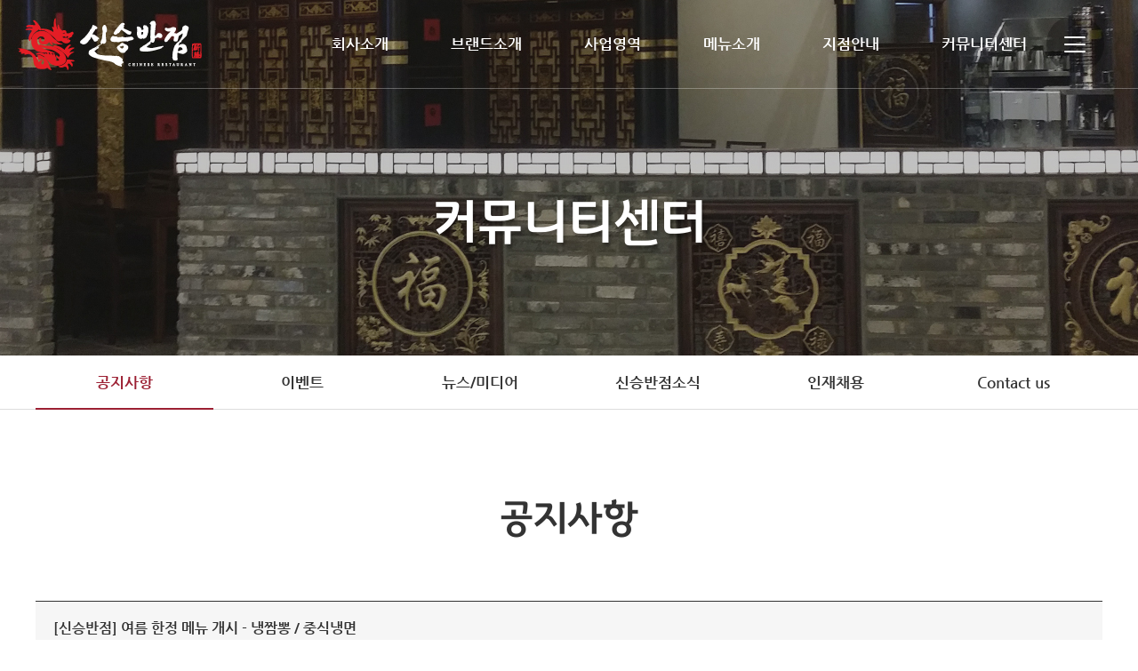

--- FILE ---
content_type: text/html; charset=UTF-8
request_url: http://ss-chinese.com/layout/res/home.php?mid=50&go=pds.list&pds_type=1&start=40&num=70&s_key1=&s_que=
body_size: 28925
content:
<!DOCTYPE HTML>
<html lang="ko">
	<head>
		<title>신승반점</title>
		<meta charset="utf-8" />
		<meta http-equiv="X-UA-Compatible" content="IE=edge">
		<meta name="viewport" content="width=device-width, initial-scale=1.0, minimum-scale=1.0, maximum-scale=1.0">

		<link rel="apple-touch-icon" sizes="57x57" href="../favicon/apple-icon-57x57.png">
		<link rel="apple-touch-icon" sizes="60x60" href="../favicon/apple-icon-60x60.png">
		<link rel="apple-touch-icon" sizes="72x72" href="../favicon/apple-icon-72x72.png">
		<link rel="apple-touch-icon" sizes="76x76" href="../favicon/apple-icon-76x76.png">
		<link rel="apple-touch-icon" sizes="114x114" href="../favicon/apple-icon-114x114.png">
		<link rel="apple-touch-icon" sizes="120x120" href="../favicon/apple-icon-120x120.png">
		<link rel="apple-touch-icon" sizes="144x144" href="../favicon/apple-icon-144x144.png">
		<link rel="apple-touch-icon" sizes="152x152" href="../favicon/apple-icon-152x152.png">
		<link rel="apple-touch-icon" sizes="180x180" href="../favicon/apple-icon-180x180.png">
		<link rel="icon" type="image/png" sizes="192x192"  href="../favicon/android-icon-192x192.png">
		<link rel="icon" type="image/png" sizes="32x32" href="../favicon/favicon-32x32.png">
		<link rel="icon" type="image/png" sizes="96x96" href="../favicon/favicon-96x96.png">
		<link rel="icon" type="image/png" sizes="16x16" href="../favicon/favicon-16x16.png">
		<link rel="manifest" href="../favicon/manifest.json">
		<meta name="msapplication-TileColor" content="#ffffff">
		<meta name="msapplication-TileImage" content="../favicon/ms-icon-144x144.png">
		<meta name="theme-color" content="#ffffff">

		<meta name="format-detection" content="telephone=no">
		<meta name="publisher" content="(주)신비웹,신비웹,sinbiweb,sinbiweb.co.kr,www.sinbiweb.co.kr" />
		<meta name="naver-site-verification" content="38951450e3b2d3b4fc0ac33bfedc26a43f6ee562"/>
		<meta name="author" content="" />
		<meta name="keywords" content="백 년이 넘는 역사를 간직한 전통의 맛을 이어가기 위해 진심과 노력을 아끼지 않습니다.">
		<meta name="description" content="백 년이 넘는 역사를 간직한 전통의 맛을 이어가기 위해 진심과 노력을 아끼지 않습니다.">
		<meta property="og:type" content="website" />
		<meta property="og:title" content="신승반점" />
		<meta property="og:description" content="백 년이 넘는 역사를 간직한 전통의 맛을 이어가기 위해 진심과 노력을 아끼지 않습니다." />
		<meta property="og:image" content="http://ss-chinese.com/layout/images/common/logo_og.png">
		<meta property="og:url" content="http://ss-chinese.com/" />

		<link rel="stylesheet" type="text/css" href="../css/style.css" />
		<link rel="stylesheet" type="text/css" href="../css/slick.css" />
		<link rel="stylesheet" type="text/css" href="../css/slick-theme.css" />
		<link rel="stylesheet" type="text/css" href="../css/swiper.css">
		<link rel="stylesheet" type="text/css" href="../css/hamburgers.min.css">
		
		<script type="text/javascript" src="../js/jquery-1.10.2.min.js"></script>
		<script type="text/javascript" src="../js/jquery.easing.1.3.js"></script>
		<script type="text/javascript" src="../js/ui.js"></script>
		<script type="text/javascript" src="../js/slick.min.js"></script>
		<script type="text/javascript" src="../js/swiper.js"></script>
		<script type="text/javascript" src="../js/FlowSlider.js"></script>
		<script type="text/javascript" src="../js/TweenMax.min.js"></script>

		<link rel="stylesheet" type="text/css" href="../css/board_reaction.css" />
		<script type="text/javascript" src="common.js"></script>
		<script type="text/javascript" src="../js/board.js"></script>
		<script src="../../cheditor/cheditor.js"></script>
		<!--[if IE 7]>
			<link rel="stylesheet" type="text/css" href="../css/ie7.css" media="all" />
		<![endif]-->
		<!--[if lte IE 8]>
			<script src="./js/lib/respond.min.js" type="text/javascript" charset="utf-8"></script>
			<script src="./js/lib/html5shiv.min.js" type="text/javascript" charset="utf-8"></script>
		<![endif]-->
	</head>

	<!-- 달력 -->
    <div id=popCal  style='position:absolute; left:-400px; top:0px; width:0; height=0; z-index:1; VISIBILITY:hidden;'>
    <iframe name='pop_frame_cal' src='' frameborder='0' scrolling='no' width='250' height='300'></iframe>
    </div>

	<!-- submit 사용시 -->
	<div style='position:absolute'>
	<iframe src='' name='ifr_ok'  width=0 height=0 frameborder=0 scrolling=no></iframe>
	</div>
	<body>
		<div id="wrap">
			<dl id="skip">
				<dt class="hide">메뉴 바로가기</dt>
				<dd><a href="#self">주메뉴 바로가기</a></dd>
				<dd><a href="#self">컨텐츠 바로가기</a></dd>
			</dl>

			<header>
				<div id="header">
					<div class="in_Layer">
						<h1 class="logo"><a href="home.php?go=main">신승반점</a></h1>
						<div class="gnb_area">
							<ul class="gnb">
														<li><a href="home.php?go=page0.0&mid=00">회사소개</a>
									<ul class="depth">
																		<li><a href="home.php?go=page0.0&mid=00">대표인사말</a></li>
																		<li><a href="home.php?go=page0.1&mid=01">연혁</a></li>
																		<li><a href="home.php?go=page0.2&mid=02">경영이념</a></li>
																		<li><a href="home.php?go=page0.3&mid=03">CI</a></li>
																		<li><a href="home.php?go=page0.4&mid=04">특허/인증</a></li>
																		<li><a href="home.php?go=page0.5&mid=05">오시는길</a></li>
																	</ul>
								</li>
														<li><a href="home.php?go=page1.0&mid=10">브랜드소개</a>
									<ul class="depth">
																		<li><a href="home.php?go=page1.0&mid=10">짜장면의 원조</a></li>
																		<li><a href="home.php?go=page1.1&mid=11">짜장면 이야기</a></li>
																	</ul>
								</li>
														<li><a href="home.php?go=page2.0&mid=20">사업영역</a>
									<ul class="depth">
																		<li><a href="home.php?go=page2.0&mid=20">직영사업부</a></li>
																		<li><a href="home.php?go=page2.1&mid=21">해외사업부</a></li>
																		<li><a href="home.php?go=page2.2&mid=22">프랜차이즈</a></li>
																		<li><a href="home.php?go=page2.3&mid=23">제조/연구개발전담부서</a></li>
																		<li><a href="home.php?go=page2.4&mid=24">교육사업부</a></li>
																	</ul>
								</li>
														<li><a href="home.php?go=menu.list&s_gubun=A&s_subj=&mid=30">메뉴소개</a>
									<ul class="depth">
																		<li><a href="home.php?go=menu.list&s_gubun=A&s_subj=&mid=30">대표메뉴</a></li>
																		<li><a href="home.php?go=menu.list&s_gubun=B&s_subj=&mid=31">코스메뉴</a></li>
																	</ul>
								</li>
														<li><a href="home.php?go=store.list&mid=40">지점안내</a>
									<ul class="depth">
																		<li><a href="home.php?go=store.list&mid=40">매장찾기</a></li>
																	</ul>
								</li>
														<li><a href="home.php?go=pds.list&pds_type=1&mid=50">커뮤니티센터</a>
									<ul class="depth">
																		<li><a href="home.php?go=pds.list&pds_type=1&mid=50">공지사항</a></li>
																		<li><a href="home.php?go=pds.list&pds_type=2&mid=51">이벤트</a></li>
																		<li><a href="home.php?go=pds.list&pds_type=3&mid=52">뉴스/미디어</a></li>
																		<li><a href="home.php?go=pds.list&pds_type=4&mid=53">신승반점소식</a></li>
																		<li><a href="home.php?go=pds.list&pds_type=5&mid=54">인재채용</a></li>
																		<li><a href="home.php?go=contact.make&mid=55">Contact us</a></li>
																	</ul>
								</li>
													</ul>
						</div><!--gnb_area-->
						<div class="all_menu">
							<button type="button" class="hamburger hamburger--squeeze all_btn_gnb">
								<span class="hamburger-box">
									<span class="hamburger-inner"></span>
								</span>
							</button>
						</div>

						<div class="all_gnb_wrap">
							<div class="all_gnb">
								<div class="in_Layer2">
									<div class="all_logo">
										<a href="home.php?go=main"><img src="../images/common/all_bg.png"></a>
									</div>
																<div class="gnb_box">
										<h2><a href="home.php?go=page0.0&mid=00">회사소개</a></h2>
										<ul class="depth">
																				<li><a href="home.php?go=page0.0&mid=00">대표인사말</a></li>
																				<li><a href="home.php?go=page0.1&mid=01">연혁</a></li>
																				<li><a href="home.php?go=page0.2&mid=02">경영이념</a></li>
																				<li><a href="home.php?go=page0.3&mid=03">CI</a></li>
																				<li><a href="home.php?go=page0.4&mid=04">특허/인증</a></li>
																				<li><a href="home.php?go=page0.5&mid=05">오시는길</a></li>
																			</ul>
									</div>
																<div class="gnb_box">
										<h2><a href="home.php?go=page1.0&mid=10">브랜드소개</a></h2>
										<ul class="depth">
																				<li><a href="home.php?go=page1.0&mid=10">짜장면의 원조</a></li>
																				<li><a href="home.php?go=page1.1&mid=11">짜장면 이야기</a></li>
																			</ul>
									</div>
																<div class="gnb_box">
										<h2><a href="home.php?go=page2.0&mid=20">사업영역</a></h2>
										<ul class="depth">
																				<li><a href="home.php?go=page2.0&mid=20">직영사업부</a></li>
																				<li><a href="home.php?go=page2.1&mid=21">해외사업부</a></li>
																				<li><a href="home.php?go=page2.2&mid=22">프랜차이즈</a></li>
																				<li><a href="home.php?go=page2.3&mid=23">제조/연구개발전담부서</a></li>
																				<li><a href="home.php?go=page2.4&mid=24">교육사업부</a></li>
																			</ul>
									</div>
																<div class="gnb_box">
										<h2><a href="home.php?go=menu.list&s_gubun=A&s_subj=&mid=30">메뉴소개</a></h2>
										<ul class="depth">
																				<li><a href="home.php?go=menu.list&s_gubun=A&s_subj=&mid=30">대표메뉴</a></li>
																				<li><a href="home.php?go=menu.list&s_gubun=B&s_subj=&mid=31">코스메뉴</a></li>
																			</ul>
									</div>
																<div class="gnb_box">
										<h2><a href="home.php?go=store.list&mid=40">지점안내</a></h2>
										<ul class="depth">
																				<li><a href="home.php?go=store.list&mid=40">매장찾기</a></li>
																			</ul>
									</div>
																<div class="gnb_box">
										<h2><a href="home.php?go=pds.list&pds_type=1&mid=50">커뮤니티센터</a></h2>
										<ul class="depth">
																				<li><a href="home.php?go=pds.list&pds_type=1&mid=50">공지사항</a></li>
																				<li><a href="home.php?go=pds.list&pds_type=2&mid=51">이벤트</a></li>
																				<li><a href="home.php?go=pds.list&pds_type=3&mid=52">뉴스/미디어</a></li>
																				<li><a href="home.php?go=pds.list&pds_type=4&mid=53">신승반점소식</a></li>
																				<li><a href="home.php?go=pds.list&pds_type=5&mid=54">인재채용</a></li>
																				<li><a href="home.php?go=contact.make&mid=55">Contact us</a></li>
																			</ul>
									</div>
															</div><!--in_Layer-->
							</div><!--all_gnb-->
						</div><!--all_gnb_wrap-->
					</div>
				</div><!-- end : id : header -->
			</header><!-- end : header -->
			<div id="visual">
				<div class="sub_visual" style="background-image:url('../images/contents/sub_visual6.jpg')">
					<h2 class="sv_tit">커뮤니티센터</h2>
				</div><!--sub_visual-->
			</div><!-- end : id : visual -->

			<div id="contents">
				<div class="sub_contents">
					<div class="sc_tabs">
						<div class="in_Layer2">
							<p class="ontitle">공지사항</p>
							<ul class="tab">
														<li><a class='on' href="home.php?go=pds.list&pds_type=1&mid=50">공지사항</a></li>
														<li><a  href="home.php?go=pds.list&pds_type=2&mid=51">이벤트</a></li>
														<li><a  href="home.php?go=pds.list&pds_type=3&mid=52">뉴스/미디어</a></li>
														<li><a  href="home.php?go=pds.list&pds_type=4&mid=53">신승반점소식</a></li>
														<li><a  href="home.php?go=pds.list&pds_type=5&mid=54">인재채용</a></li>
														<li><a  href="home.php?go=contact.make&mid=55">Contact us</a></li>
													</ul>
						</div>
					</div><!--sc_tabs-->



<script>

function fun_search() {
	if(document.f_search.s_que.value=='') 	{
		alert('검색어를 입력하세요');
		document.f_search.s_que.focus();
		return;
	}
	document.f_search.submit();
}

function fun_tail_make(id) {
	var f = eval('document.form_tail'); 

	if(f.writer.value=='')	{ alert('작성자를 입력하세요'); f.writer.focus(); return; }
	if(f.pass.value=='')	{ alert('비밀번호를 입력하세요'); f.pass.focus(); return; }
	if(f.memo.value=='')	{ alert('댓글을 입력하세요'); f.memo.focus(); return; }

	if(id=="") {
		if(f.str_spam.value=='') 	{ alert('스팸방지코드를 입력하세요'); f.str_spam.focus(); return; }
	}

	f.target='ifr_ok';
	f.submit();
}

function fun_pds_pass(num,mode,img_name,tail_num,pos_x,id)
{
	document.f_pds_pass.num.value		= num;
	document.f_pds_pass.tail_num.value	= tail_num;
	document.f_pds_pass.mode.value		= mode;	

	if(mode=='delete') {
		str =  '정말로 삭제합니까?';
		result = confirm(str);
		if(result != true) {
			return;
		}
	}

	if(mode=='tail_delete') {
		str =  '댓글을 삭제합니까?';
		result = confirm(str);
		if(result != true) {
			return;
		}
	}
 
	if(id!="") 
	{
		document.f_pds_pass.b_exe.value	= 'Y';
		document.f_pds_pass.submit();
	}
	else
	{
		document.f_pds_pass.submit();

		if(!pos_x) pos_x=80;

		yy = $("#"+img_name).offset().top + 20;
		xx = $("#"+img_name).offset().left - pos_x;

		$("#div_pds_pass").offset({top:yy});
		$("#div_pds_pass").offset({left:xx});

		document.all.div_pds_pass.style.visibility = 'visible';
	}
}


window.onload=function(){

	// 첨부파일 이미지 사이즈를 저장한다.
	arr_img_width = new Array();

	$('.v_cont img').each(function(i,p) {
		arr_img_width[i] = this.naturalWidth;
	});

	$('.v_cont img').each(function(i,p) {

		// 이미지 크기가 범위를 넘어갔을 경우 처리 
		var body_width = $(".v_cont").width();

		if($(p).width() > body_width) {
			$(p).css({'width':body_width,'height':'auto'});
		}
		old_width	= arr_img_width[i];
		if(old_width> body_width) {
			$(p).css({'width':body_width,'height':'auto'});
		}
	});


	$('.hy_photo_List li img').each(function(i,p) {
		h = $(p).width() * 0.75; // 이미지비율
		$(p).css({'height':h});
	});
}


$(window).resize(function (){
	fun_resize();
});

function fun_resize() {
	$('.v_cont img').each(function(i,p) {
		var body_width = $(".v_cont").width();

		width		= $(p).width();
		old_width	= arr_img_width[i];

		if(old_width > body_width) {
			$(p).css({'width':body_width,'height':'auto'});
		}
		else {
			if(width < old_width) {	// 기존 사이즈보다 작을경우 원본사이즈로 변경한다.
				$(p).css({'width':old_width,'height':'auto'});
			}
		}
	});

	$('.hy_photo_List li img').each(function(i,p) {
		h = $(p).width() * 0.75; // 이미지비율
		$(p).css({'height':h});
	});

}
</script>


<h2 class="sc_tit">공지사항</h2>






<div class="in_Layer2">
		<div class="view-inner">
			<p class="v-title">
				[신승반점] 여름 한정 메뉴 개시 - 냉짬뽕 / 중식냉면											</p>
			<div class="v-info">
				<div>작성자 : 운영자</div>
				<div class="d">작성일 : 2020-06-08 13:45:05</div>
				<div class="r">조회수 : 1,936</div>
			</div>
				<div class="v_cont">
								<p><span style="font-size: 16px; color: #000000;"><b><span style="font-size: 18px;">[신승반점] 여름 한정 메뉴 개시 6/1~</span></b></span></p>
<p><span nanum="" gothic",="" 돋움,="" dotum,="" sans-serif;"="" style="font-size: 16px; color: #000000;">&nbsp;</span></p>
<p><span nanum="" gothic",="" 돋움,="" dotum,="" sans-serif;="" font-size:="" 16px;"="" style="font-size: 16px; color: #000000;">안녕하세요 신승반점입니다.</span></p>
<p><span nanum="" gothic",="" 돋움,="" dotum,="" sans-serif;="" font-size:="" 16px;"="" style="font-size: 16px; color: #000000;">무더운 여름을 맞이하여 한정 메뉴를 개시를 안내드립니다.</span></p>
<p><img src="/file/cheditor/20200608134509_gkngpfec.jpg" alt="팝업사이즈.jpg"></p>
<p>&nbsp;</p>
<p><font face="나눔고딕, Nanum Gothic, 돋움, dotum, sans-serif" style=""><span style="font-size: 16px; color: #000000; font-family: " 맑은="" 고딕",="" "malgun="" gothic";"=""><b>[냉짬뽕]</b> 10,000원</span></font></p>
<p>
   <span style="font-size: 16px; color: #000000; font-family: " 맑은="" 고딕",="" "malgun="" gothic";"="">
   매콤한 양념장과 다양한 해산물이 가득</span>
</p>
<p><br></p>
<p><span style="font-size: 16px; color: #000000;"><b>[중식냉면]</b></span><span style="font-size: 16px; color: #000000;"> 10,000원</span></p>
<p>
   <span style="font-size: 16px; color: #000000;">
   다채로운 재료와 땅콩소스가 함께 하는 별미</span>
</p>
<p>
   <span style="font-size: 16px; color: #000000;">
   &nbsp;</span>
</p>
<p>
   <span style="font-size: 16px; color: #000000;">
   많은 관심 부탁드립니다. 감사합니다.</span>
</p>
<p>
   <span style="font-size: 16px; color: #000000;">
   &nbsp;</span>
</p>
<p><font face="나눔고딕, Nanum Gothic, 돋움, dotum, sans-serif"><span style="font-size: 16px; color: #cc0000;">※ 곱배기 주문시 1,000원 추가됩니다.</span></font></p>
<p><font face="나눔고딕, Nanum Gothic, 돋움, dotum, sans-serif"><span style="font-size: 16px;">&nbsp;</span></font></p>
<p><br></p>
			</div>
		</div>

		<div class="comment-box" style="margin-top:52px;">
			</div><!-- commont-box -->

<br><br><br><br>
	<table class='boardTable'>
    <tr>
    	<th scope='col' class='dis_none'>번호</th>
		<th scope='col'>제목</th>
	<th scope='col' class='dis_none'>작성자</th>
        <th  width=15%  scope='col' class='dis_none'>작성일</th>
 	</tr>
	
		<tr>
			<td class='dis_none'>81</td>
			<td class='left'>
				<img src='../images/board/blank.gif' id='img_0' align=absmiddle><a href='home.php?mid=50&go=pds.list&pds_type=1&start=40&num=247&s_key1=&s_que='>[신승반점] 2024 현충일 영업 안내</a> </td>
	<td class='dis_none'>운영자</td>
			<td class='dis_none'>2024-05-30</td>
		</tr>
		
		<tr>
			<td class='dis_none'>80</td>
			<td class='left'>
				<img src='../images/board/blank.gif' id='img_1' align=absmiddle><a href='home.php?mid=50&go=pds.list&pds_type=1&start=40&num=246&s_key1=&s_que='>[신승반점] 2024.6 여의도점 영업 안내</a> </td>
	<td class='dis_none'>운영자</td>
			<td class='dis_none'>2024-05-29</td>
		</tr>
		
		<tr>
			<td class='dis_none'>79</td>
			<td class='left'>
				<img src='../images/board/blank.gif' id='img_2' align=absmiddle><a href='home.php?mid=50&go=pds.list&pds_type=1&start=40&num=245&s_key1=&s_que='>[신승반점] 2024 일본 상표 등록 완료</a> </td>
	<td class='dis_none'>운영자</td>
			<td class='dis_none'>2024-05-29</td>
		</tr>
		
		<tr>
			<td class='dis_none'>78</td>
			<td class='left'>
				<img src='../images/board/blank.gif' id='img_3' align=absmiddle><a href='home.php?mid=50&go=pds.list&pds_type=1&start=40&num=242&s_key1=&s_que='>[신승반점] 2024 여름 한정 메뉴 개시</a> </td>
	<td class='dis_none'>운영자</td>
			<td class='dis_none'>2024-05-17</td>
		</tr>
		
		<tr>
			<td class='dis_none'>77</td>
			<td class='left'>
				<img src='../images/board/blank.gif' id='img_4' align=absmiddle><a href='home.php?mid=50&go=pds.list&pds_type=1&start=40&num=241&s_key1=&s_que='>[신승반점] 2024 블루리본서베이 전국의 맛집 (12년 연속), 레드리본 전국의 맛집 수록</a> </td>
	<td class='dis_none'>운영자</td>
			<td class='dis_none'>2024-05-17</td>
		</tr>
		
		<tr>
			<td class='dis_none'>76</td>
			<td class='left'>
				<img src='../images/board/blank.gif' id='img_5' align=absmiddle><a href='home.php?mid=50&go=pds.list&pds_type=1&start=40&num=237&s_key1=&s_que='>[신승반점] 2024.5 여의도점 영업 안내</a> </td>
	<td class='dis_none'>운영자</td>
			<td class='dis_none'>2024-05-02</td>
		</tr>
		
		<tr>
			<td class='dis_none'>75</td>
			<td class='left'>
				<img src='../images/board/blank.gif' id='img_6' align=absmiddle><a href='home.php?mid=50&go=pds.list&pds_type=1&start=40&num=236&s_key1=&s_que='>[신승반점] 2024.5 공휴일 등 영업 안내</a> </td>
	<td class='dis_none'>운영자</td>
			<td class='dis_none'>2024-04-29</td>
		</tr>
		
		<tr>
			<td class='dis_none'>74</td>
			<td class='left'>
				<img src='../images/board/blank.gif' id='img_7' align=absmiddle><a href='home.php?mid=50&go=pds.list&pds_type=1&start=40&num=235&s_key1=&s_que='>[신승반점] 2024 선거일 영업 안내</a> </td>
	<td class='dis_none'>운영자</td>
			<td class='dis_none'>2024-04-08</td>
		</tr>
		
		<tr>
			<td class='dis_none'>73</td>
			<td class='left'>
				<img src='../images/board/blank.gif' id='img_8' align=absmiddle><a href='home.php?mid=50&go=pds.list&pds_type=1&start=40&num=234&s_key1=&s_que='>[신승반점] 2024 경영혁신형 중소기업(MAIN-BIZ)확인</a> </td>
	<td class='dis_none'>운영자</td>
			<td class='dis_none'>2024-03-18</td>
		</tr>
		
		<tr>
			<td class='dis_none'>72</td>
			<td class='left'>
				<img src='../images/board/blank.gif' id='img_9' align=absmiddle><a href='home.php?mid=50&go=pds.list&pds_type=1&start=40&num=233&s_key1=&s_que='>[신승반점] 2024 삼일절 영업 안내</a> </td>
	<td class='dis_none'>운영자</td>
			<td class='dis_none'>2024-02-27</td>
		</tr>
		               
    </table>
		<div class="btn_R_Area">
	</div><!-- btn_R_Area -->


	<div class='paging_Layer'>
	<span>
 <a href='home.php?mid=50&go=pds.list&start=0&pds_type=1&s_key1=&s_que='>1</a>  <a href='home.php?mid=50&go=pds.list&start=10&pds_type=1&s_key1=&s_que='>2</a>  <a href='home.php?mid=50&go=pds.list&start=20&pds_type=1&s_key1=&s_que='>3</a>  <a href='home.php?mid=50&go=pds.list&start=30&pds_type=1&s_key1=&s_que='>4</a>  <a href='home.php?mid=50&go=pds.list&start=40&pds_type=1&s_key1=&s_que=' class='on'>5</a>  <a href='home.php?mid=50&go=pds.list&start=50&pds_type=1&s_key1=&s_que='>&gt;</a> 	</span>
	</div>




   	<form action=home.php method=get name=f_search>
		<input name="cate" type="hidden">
		<div class="search-Box">
			<div>
				<select id="" class="" name="s_key1" title="해당 옵션을 선택하세요">
				<option value="A"  >전체검색</option>
				<option value="B"  >제목</option>
				<option value="C"  >내용</option>
				<option value="D"  >작성자</option>
				</select>
			</div>
			<div class="inputType c">
				<input id="sch" name="s_que" title="검색어를 입력하세요" value="" type="text">
				<label for="sch">검색어를 입력하세요</label>
			</div>
			<div><button onclick=fun_search() class="buttonStyle search">검색</button></div>
		</div>

        <input type=hidden name=go			value="pds.list">
        <input type=hidden name=mid			value="50">
        <input type=hidden name=pds_type	value='1'>
	</form>



	<form action='pds.pass.php' method=post name=f_pds_pass target=frame_pds_pass>
		<input type=hidden name=mid			 value='50'>

		<input type=hidden name=id			 value=''>
		<input type=hidden name=num			 value=''>
		<input type=hidden name=tail_num	 value=''>
		<input type=hidden name=mode		 value=''>
		<input type=hidden name=b_exe		 value=''>

		<input type=hidden name=start	     value='40'>
		<input type=hidden name=s_key1		 value=''>
		<input type=hidden name=s_que		 value=''>
	</form>	
	
    <div id=div_pds_pass  style='position:absolute; left:300; top:200px; width:202px; height=80px; z-index:1; VISIBILITY:hidden;'>
    <iframe name='frame_pds_pass' src='' frameborder='0' scrolling='no' width='202' height='80'></iframe>
    </div>
	</div>



					</div><!--in_Layer2-->
				</div><!--sub_contents-->
			</div><!-- end : id : contents -->
			<footer>
				<div id="footer">
					<div class="top_f">
						<div class="in_Layer">
							<h1 class="f_logo"><img src="../images/common/f_logo.png"></h1>
						</div>
					</div><!--top_f-->
					<div class="mid_f">
						<div class="in_Layer">
							<div class="left">
								<dl>
									<dt>고객센터</dt>
									<dd>032-553-1900</dd>
								</dl>
								<ul>
									<li>대표이사 : 왕애주</li>
									<li>사업자등록번호 : 577-81-00663</li>
									<li>본사주소 : 인천광역시 계양구 주부토로516</li>
									<li>본점주소 : 인천광역시 중구 차이나타운44번길 31-3</li>
									<li>E-MAIL : sinsung1611@naver.com</li>
								</ul>
							</div><!--left-->
							<div class="right">
								<ul class="f_quick">
																<li><a href="home.php?go=page0.0&mid=00">회사소개</a>
										<ul class="depth">
																				<li><a href="home.php?go=page0.0&mid=00">대표인사말</a></li>
																				<li><a href="home.php?go=page0.1&mid=01">연혁</a></li>
																				<li><a href="home.php?go=page0.2&mid=02">경영이념</a></li>
																				<li><a href="home.php?go=page0.3&mid=03">CI</a></li>
																				<li><a href="home.php?go=page0.4&mid=04">특허/인증</a></li>
																				<li><a href="home.php?go=page0.5&mid=05">오시는길</a></li>
																			</ul>
									</li>
																<li><a href="home.php?go=page1.0&mid=10">브랜드소개</a>
										<ul class="depth">
																				<li><a href="home.php?go=page1.0&mid=10">짜장면의 원조</a></li>
																				<li><a href="home.php?go=page1.1&mid=11">짜장면 이야기</a></li>
																			</ul>
									</li>
																<li><a href="home.php?go=page2.0&mid=20">사업영역</a>
										<ul class="depth">
																				<li><a href="home.php?go=page2.0&mid=20">직영사업부</a></li>
																				<li><a href="home.php?go=page2.1&mid=21">해외사업부</a></li>
																				<li><a href="home.php?go=page2.2&mid=22">프랜차이즈</a></li>
																				<li><a href="home.php?go=page2.3&mid=23">제조/연구개발전담부서</a></li>
																				<li><a href="home.php?go=page2.4&mid=24">교육사업부</a></li>
																			</ul>
									</li>
																<li><a href="home.php?go=menu.list&s_gubun=A&s_subj=&mid=30">메뉴소개</a>
										<ul class="depth">
																				<li><a href="home.php?go=menu.list&s_gubun=A&s_subj=&mid=30">대표메뉴</a></li>
																				<li><a href="home.php?go=menu.list&s_gubun=B&s_subj=&mid=31">코스메뉴</a></li>
																			</ul>
									</li>
																<li><a href="home.php?go=store.list&mid=40">지점안내</a>
										<ul class="depth">
																				<li><a href="home.php?go=store.list&mid=40">매장찾기</a></li>
																			</ul>
									</li>
																<li><a href="home.php?go=pds.list&pds_type=1&mid=50">커뮤니티센터</a>
										<ul class="depth">
																				<li><a href="home.php?go=pds.list&pds_type=1&mid=50">공지사항</a></li>
																				<li><a href="home.php?go=pds.list&pds_type=2&mid=51">이벤트</a></li>
																				<li><a href="home.php?go=pds.list&pds_type=3&mid=52">뉴스/미디어</a></li>
																				<li><a href="home.php?go=pds.list&pds_type=4&mid=53">신승반점소식</a></li>
																				<li><a href="home.php?go=pds.list&pds_type=5&mid=54">인재채용</a></li>
																				<li><a href="home.php?go=contact.make&mid=55">Contact us</a></li>
																			</ul>
									</li>
															</ul>
							</div><!--right-->
						</div>
					</div><!--mid_f-->
					<div class="bot_f">
						<div class="in_Layer">
							<div class="left">
								<ul>
									<li><a href="javascript:fun_pop_privacy()">개인정보처리방침</a></li>
									<li><a href="javascript:fun_pop_agree()">이메일주소무단수집거부</a></li>
								</ul>
								<p>COPYRIGHT ⓒ 2019 신승반점  ALL RIGHT RESERVED. DESIGN & HOSTING BY SINBIWEB.</p>
							</div><!--left-->
							<div class="right">
								<div class="f_select">
									<p>신승반점 관련사이트</p>
									<ul class="select_list">
										<li><a href="#self">신승반점 관련사이트01</a></li>
										<li><a href="#self">신승반점 관련사이트02</a></li>
										<li><a href="#self">신승반점 관련사이트03</a></li>
									</ul>
								</div>
							</div><!--right-->
						</div>
					</div><!--bot_f-->
				</div><!-- end : id : footer -->
			</footer><!-- end : footer -->
		</div><!-- end : id : wrap -->
	</body>
</html>

--- FILE ---
content_type: text/css
request_url: http://ss-chinese.com/layout/css/common.css
body_size: 14176
content:
/* font-family: "gyeonggibatang"*/
@font-face {
    font-family: 'gyeonggibatang';
    src: url('fonts/gyeonggibatang_bold.woff2') format('woff2'),
         url('fonts/gyeonggibatang_bold.woff') format('woff');
    font-weight: 700;
    font-style: normal;
}

@font-face {
    font-family: 'gyeonggibatang';
    src: url('fonts/gyeonggibatang_regular.woff2') format('woff2'),
         url('fonts/gyeonggibatang_regular.woff') format('woff');
    font-weight: 400;
    font-style: normal;
}

/* font-family: "gyeonggititle"*/
@font-face {
    font-family: 'gyeonggititle';
    src: url('fonts/gyeonggititle_bold.woff2') format('woff2'),
         url('fonts/gyeonggititle_bold.woff') format('woff');
    font-weight: 700;
    font-style: normal;
}

@font-face {
    font-family: 'gyeonggititle';
    src: url('fonts/gyeonggititle_light.woff2') format('woff2'),
         url('fonts/gyeonggititle_light.woff') format('woff');
    font-weight: 200;
    font-style: normal;
}

@font-face {
    font-family: 'gyeonggititle';
    src: url('fonts/gyeonggititle_medium.woff2') format('woff2'),
         url('fonts/gyeonggititle_medium.woff') format('woff');
    font-weight: 400;
    font-style: normal;
}

/* font-family: "나눔스퀘어", "NanumSquare","돋움",dotum, sans-serif; */
@font-face {
 font-family: 'NanumSquare';
 font-weight: 300;
 src: url("fonts/NanumSquareL.eot");
 src: url("fonts/NanumSquareL.eot?#iefix") format('embedded-opentype'),
      url("fonts/NanumSquareL.woff") format('woff'),
      url("fonts/NanumSquareL.ttf") format('truetype');
}
@font-face {
 font-family: 'NanumSquare';
 font-weight: 400;
 src: url("fonts/NanumSquareR.eot");
 src: url("fonts/NanumSquareR.eot?#iefix") format('embedded-opentype'),
      url("fonts/NanumSquareR.woff") format('woff'),
      url("fonts/NanumSquareR.ttf") format('truetype');
}
@font-face {
 font-family: 'NanumSquare';
 font-weight: 700;
 src: url("fonts/NanumSquareB.eot");
 src: url("fonts/NanumSquareB.eot?#iefix") format('embedded-opentype'),
      url("fonts/NanumSquareB.woff") format('woff'),
      url("fonts/NanumSquareB.ttf") format('truetype');
}
@font-face {
 font-family: 'NanumSquare';
 font-weight: 800;
 src: url("fonts/NanumSquareEB.eot");
 src: url("fonts/NanumSquareEB.eot?#iefix") format('embedded-opentype'),
      url("fonts/NanumSquareEB.woff") format('woff'),
      url("fonts/NanumSquareEB.ttf") format('truetype');
}

/* font-family: "나눔고딕" , "Nanum Gothic" ,"돋움", dotum, sans-serif; */
@font-face {
    font-family: 'Nanum Gothic';
    font-style: normal;
    font-weight: 400;
    src: url(fonts/NanumGothic-Regular.eot);
    src: url(fonts/NanumGothic-Regular.eot?#iefix) format('embedded-opentype'), url(fonts/NanumGothic-Regular.woff2) format('woff2'), url(fonts/NanumGothic-Regular.woff) format('woff'), url(fonts/NanumGothic-Regular.ttf) format('truetype');
}

@font-face {
    font-family: 'Nanum Gothic';
    font-style: normal;
    font-weight: 700;
    src: url(fonts/NanumGothic-Bold.eot);
    src: url(fonts/NanumGothic-Bold.eot?#iefix) format('embedded-opentype'), url(fonts/NanumGothic-Bold.woff2) format('woff2'), url(fonts/NanumGothic-Bold.woff) format('woff'), url(fonts/NanumGothic-Bold.ttf) format('truetype');
}

@font-face {
    font-family: 'Nanum Gothic';
    font-style: normal;
    font-weight: 800;
    src: url(fonts/NanumGothic-ExtraBold.eot);
    src: url(fonts/NanumGothic-ExtraBold.eot?#iefix) format('embedded-opentype'), url(fonts/NanumGothic-ExtraBold.woff2) format('woff2'), url(fonts/NanumGothic-ExtraBold.woff) format('woff'), url(fonts/NanumGothic-ExtraBold.ttf) format('truetype');
}
/**/
html, div, span, object, iframe, h1,h2,h3,h4,h5,h6,p,blockquote, pre,abbr,address,cite,code,del,dfn,em,img,
ins,kbd,q,samp,small,strong, sub, sup, var, b,i,dl,dt,dd,dl,li,ul,fieldset,form,label,legend,table,caption,tbody,thead,tr,th,td,article,aside,details,figcaption,
footer,header,hgroup,menu,nav,section,summary,time,mark,audio,video{margin:0;	padding:0;	 border:none; } 

/* HTML5 새 요소 초기화 */
article, aside, canvas, details, figcaption, figure, footer, header, hgroup, menu, nav, section { display: block; }

* {margin:0;	padding:0; -webkit-box-sizing: border-box; -moz-box-sizing: border-box; box-sizing: border-box;}
body{overflow:auto; }
body{-webkit-text-size-adjust:none; }
td *, div *, li *, dd *, span *, p *{padding:0; margin:0; border:none;}
ul, ol, li,	dd	{list-style:none; }

img{border:none;  vertical-align:middle;}
li img, dd img{vertical-align:middle; border:none ; }
hr { display:none; height:0; } 

/* Link Style */
a:link		{text-decoration:none; color:#797979;}
a:visited	{text-decoration:none; color:#797979;}
a:active	{text-decoration:none; color:#797979;}
a:hover		{text-decoration:none; color:#797979;}

/* Table Style */
table.table{border-collapse:collapse;  border-spacing:0; width:100%; table-layout:fixed; }
table.table td img{vertical-align:middle;}
table.table	caption { display:none; }
fieldset { border:0; }
legend  { display:none; }
input, select{ vertical-align:middle; }

strong,b,h1,h2,h3,h4,h5,h6	{font-family: "나눔고딕" , "Nanum Gothic" ,"돋움", dotum, sans-serif; color:inherit; line-height:inherit; font-size:inherit;  }

/* tag all font-size set */
body,p,div,ul,li,dl,dt,dd,ol,fieldset,textarea,input,select,table,th,td,address,cite,span,a {
	font-family: "나눔고딕" , "Nanum Gothic" ,"돋움", dotum, sans-serif;
}

a,em,span { color:inherit;  font-family:inherit; font-size:inherit; line-height: inherit; }

/* From Style */
textarea{padding:5px; border: solid 1px #e0e0e0; background-color:#fff;}
input{vertical-align:middle; }
input.txt,
input.text,
input.it	{height: 23px; line-height:23px; border: solid 1px #bdbdbd; background-color:#fff;}
input.chk	{}
input.radio	{}
input[type=text],
input[type=password],
input[type=submit],
input[type=button],
input[type=search]{
-webkit-border-radius:0;
-webkit-appearance:none;
}
select::-ms-expand {} /* 화살표아이콘숨기기 */
select{border:1px solid #ddd; text-align:center;
-webkit-border-radius:0;
-moz-appearance:none;
appearance:none;
}

caption{display:none;}
legend{position:absolute; height:0; font-size:0px; line-height:0; overflow:hidden; text-indent:-20000px; }
address,cite{font-style:normal;}
fieldset{border:0; padding:0; }
label{cursor:pointer;}

/* easing */
.e-i2{-webkit-transition:all .2s ease-in;
-moz-transition:all .2s ease-in;
-o-transition:all .2s ease-in;
transition:all .2s ease-in;}
.e-i3{-webkit-transition:all .3s ease-in;
-moz-transition:all .3s ease-in;
-o-transition:all .3s ease-in;
transition:all .3s ease-in;}
.e-o2{-webkit-transition:all .2s ease-out;
-moz-transition:all .2s ease-out;
-o-transition:all .2s ease-out;
transition:all .2s ease-out;}
.e-o3{-webkit-transition:all .3s ease-out;
-moz-transition:all .3s ease-out;
-o-transition:all .3s ease-out;
transition:all .3s ease-out;}
.e-c3{
-webkit-transition:all .3s cubic-bezier(.96, .04, .10, 1.01);
-moz-transition:all .3s cubic-bezier(.96, .04, .10, 1.01);
-o-transition:all .3s cubic-bezier(.96, .04, .10, 1.01);
transition:all .3s cubic-bezier(.96, .04, .10, 1.01);}

 /* Margin Set */
.ml5	{margin-left:5px;}	
.ml10	{margin-left:10px;}	
.ml15	{margin-left:15px;}
.ml20	{margin-left:20px;}	
.ml25	{margin-left:25px;}	
.ml30	{margin-left:30px;}	
.ml35	{margin-left:35px;}	
.ml40	{margin-left:40px;}	
.ml45	{margin-left:45px;}	
.ml50	{margin-left:50px;}	
.ml55	{margin-left:55px;}
.ml60	{margin-left:60px;}
.ml65	{margin-left:65px;}
.ml70	{margin-left:70px;}
.ml75	{margin-left:75px;}
.ml80	{margin-left:80px;}
.ml85	{margin-left:85px;}
.ml90	{margin-left:90px;}
.ml95	{margin-left:95px;}
.ml100{margin-left:100px;}
.ml105{margin-left:105px;}

.mr5	{margin-right:5px;}	
.mr10	{margin-right:10px;}	
.mr15	{margin-right:15px;}
.mr20	{margin-right:20px;}	
.mr25	{margin-right:25px;}	
.mr30	{margin-right:30px;}	
.mr35	{margin-right:35px;}	
.mr40{margin-right:40px;}	
.mr45{margin-right:45px;}	
.mr50	{margin-right:50px;}	
.mr55	{margin-right:55px;}
.mr60	{margin-right:60px;}
.mr65	{margin-right:65px;}
.mr70	{margin-right:70px;}
.mr75	{margin-right:75px;}
.mr80	{margin-right:80px;}
.mr85	{margin-right:85px;}
.mr90	{margin-right:90px;}
.mr95	{margin-right:95px;}
.mr100	{margin-right:100px;}
.mr105	{margin-right:105px;}

.mt5	{margin-top:5px;}	
.mt10	{margin-top:10px;}	
.mt15	{margin-top:15px;}
.mt20	{margin-top:20px;}	
.mt25	{margin-top:25px;}	
.mt30	{margin-top:30px;}	
.mt35	{margin-top:35px;}	
.mt40{margin-top:40px;}	
.mt45{margin-top:45px;}	
.mt50	{margin-top:50px;}	
.mt55	{margin-top:55px;}
.mt60	{margin-top:60px;}
.mt65	{margin-top:65px;}
.mt70	{margin-top:70px;}
.mt75	{margin-top:75px;}
.mt80	{margin-top:80px;}
.mt85	{margin-top:85px;}
.mt90	{margin-top:90px;}
.mt95	{margin-top:95px;}
.mt100{margin-top:100px;}
.mt105{margin-top:105px;}

.mb5	{margin-bottom:5px;}	
.mb10	{margin-bottom:10px;}	
.mb15	{margin-bottom:15px;}
.mb20	{margin-bottom:20px;}	
.mb25	{margin-bottom:25px;}	
.mb30	{margin-bottom:30px;}	
.mb35	{margin-bottom:35px;}	
.mb40	{margin-bottom:40px;}	
.mb45	{margin-bottom:45px;}	
.mb50	{margin-bottom:50px;}	
.mb55	{margin-bottom:55px;}
.mb60	{margin-bottom:60px;}
.mb65	{margin-bottom:65px;}
.mb70	{margin-bottom:70px;}
.mb75	{margin-bottom:75px;}
.mb80	{margin-bottom:80px;}
.mb85	{margin-bottom:85px;}
.mb90	{margin-bottom:90px;}
.mb95	{margin-bottom:95px;}
.mb100	{margin-bottom:100px;}
.mb105	{margin-bottom:105px;}



.pl5	{padding-left:5px;}	
.pl10	{padding-left:10px;}	
.pl15	{padding-left:15px;}
.pl16	{padding-left:16px;}
.pl18	{padding-left:18px;}
.pl20	{padding-left:20px;}	
.pl25	{padding-left:25px;}	
.pl30	{padding-left:30px;}	
.pl35	{padding-left:35px;}	
.pl40	{padding-left:40px;}	
.pl45	{padding-left:45px;}	
.pl50	{padding-left:50px;}	
.pl55	{padding-left:55px;}
.pl60	{padding-left:60px;}
.pl65	{padding-left:65px;}
.pl70	{padding-left:70px;}
.pl75	{padding-left:75px;}
.pl80	{padding-left:80px;}
.pl85	{padding-left:85px;}
.pl90	{padding-left:90px;}
.pl95	{padding-left:95px;}
.pl100	{padding-left:100px;}
.pl105	{padding-left:105px;}
.pl466	{padding-left:466px;}
.pl510	{padding-left:510px;}

.pr5	{padding-right:5px;}	
.pr10	{padding-right:10px;}	
.pr15	{padding-right:15px;}
.pr20	{padding-right:20px;}	
.pr25	{padding-right:25px;}	
.pr30	{padding-right:30px;}	
.pr35	{padding-right:35px;}	
.pr40	{padding-right:40px;}	
.pr45	{padding-right:45px;}	
.pr50	{padding-right:50px;}	
.pr55	{padding-right:55px;}
.pr60	{padding-right:60px;}
.pr65	{padding-right:65px;}
.pr70	{padding-right:70px;}
.pr75	{padding-right:75px;}
.pr80	{padding-right:80px;}
.pr85	{padding-right:85px;}
.pr90	{padding-right:90px;}
.pr95	{padding-right:95px;}
.pr100	{padding-right:100px;}
.pr105	{padding-right:105px;}

.pt5	{padding-top:5px;}	
.pt10	{padding-top:10px;}	
.pt15	{padding-top:15px;}
.pt20	{padding-top:20px;}	
.pt25	{padding-top:25px;}	
.pt30	{padding-top:30px;}	
.pt35	{padding-top:35px;}	
.pt40	{padding-top:40px;}	
.pt45	{padding-top:45px;}	
.pt50	{padding-top:50px;}	
.pt55	{padding-top:55px;}
.pt60	{padding-top:60px;}
.pt65	{padding-top:65px;}
.pt70	{padding-top:70px;}
.pt75	{padding-top:75px;}
.pt80	{padding-top:80px;}
.pt85	{padding-top:85px;}
.pt90	{padding-top:90px;}
.pt95	{padding-top:95px;}
.pt100	{padding-top:100px;}
.pt105	{padding-top:105px;}

.pb5	{padding-bottom:5px;}	
.pb10	{padding-bottom:10px;}	
.pb15	{padding-bottom:15px;}
.pb20	{padding-bottom:20px;}	
.pb25	{padding-bottom:25px;}	
.pb30	{padding-bottom:30px;}	
.pb35	{padding-bottom:35px;}	
.pb40	{padding-bottom:40px;}	
.pb45	{padding-bottom:45px;}	
.pb50	{padding-bottom:50px;}	
.pb55	{padding-bottom:55px;}
.pb60	{padding-bottom:60px;}
.pb65	{padding-bottom:65px;}
.pb70	{padding-bottom:70px;}
.pb75	{padding-bottom:75px;}
.pb80	{padding-bottom:80px;}
.pb85	{padding-bottom:85px;}
.pb90	{padding-bottom:90px;}
.pb95	{padding-bottom:95px;}
.pb100	{padding-bottom:100px;}
.pb105	{padding-bottom:105px;}
.pb230	{padding-bottom:230px;}
/* other set */


.lh38 {line-height:38px !important; }
.lh36 {line-height:36px !important; }
.lh34 {line-height:34px !important; }
.lh32 {line-height:32px !important; }
.lh30 {line-height:30px !important; }
.lh28 {line-height:28px !important; }
.lh26 {line-height:26px !important; }
.lh24 {line-height:24px !important; }
.lh22 {line-height:22px !important; }
.lh20 {line-height:20px !important; }
.lh18 {line-height:18px !important; }
.lh16 {line-height:16px !important; }

.fs11 {font-size:11px !important; }
.fs13 {font-size:13px !important; }
.fs14 {font-size:14px !important; color:#565656;}
.fs15 {font-size:15px !important; line-height:18px; color:#565656;}
.fs16 {font-size:16px !important; line-height:18px; color:#565656;}
.fs17 {font-size:17px !important; line-height:20px; }
.fs18 {font-size:18px !important; line-height:20px; }
.fs19 {font-size:19px !important; line-height:22px; }
.fs20 {font-size:20px !important; line-height:22px; }
.fs21 {font-size:21px !important; line-height:24px; }
.fs22 {font-size:22px !important; line-height:24px; }
.fs23 {font-size:23px !important; line-height:26px; }
.fs24 {font-size:24px !important; line-height:26px; }
.fs25 {font-size:25px !important; line-height:28px; }
.fs26 {font-size:26px !important; line-height:28px; }

.col_black {color:#000;}
.col_red {color:#ff0000;}

.hide{position:absolute; left:-9999px; top:-9999px; font-size:0; line-height:0; height:0; overflow:hidden; }
.hide1{position:relative; z-index:-1; }
.fw {font-weight:bold;}

/* 게시판 폰트 */
.text_area p,
.text_area i,
.text_area b,
.text_area strong,
.text_area a,
.text_area span,
.text_area h2{ line-height:1.7; font-family: "나눔고딕" , "Nanum Gothic" ,"돋움", dotum, sans-serif; }
.v_cont p,
.v_cont i,
.v_cont b,
.v_cont strong,
.v_cont a,
.v_cont span,
.v_cont h2{ line-height:1.7; font-family: "나눔고딕" , "Nanum Gothic" ,"돋움", dotum, sans-serif; }
.hy_faqType p,
.hy_faqType i,
.hy_faqType b,
.hy_faqType strong,
.hy_faqType a,
.hy_faqType span,
.hy_faqType h2{ line-height:1.7; font-family: "나눔고딕" , "Nanum Gothic" ,"돋움", dotum, sans-serif; }
.bot p,
.bot i,
.bot b,
.bot strong,
.bot a,
.bot span,
.bot h2{ line-height:1.7; font-family: "나눔고딕" , "Nanum Gothic" ,"돋움", dotum, sans-serif; }


--- FILE ---
content_type: text/css
request_url: http://ss-chinese.com/layout/css/main.css
body_size: 25960
content:
/* layout */
body, html{width:100%;height:100%; min-width:340px;
color:#777777; 
font-family: "나눔고딕" , "Nanum Gothic" ,"돋움", dotum, sans-serif;
font-size:12px;}
#wrap{width:100%;}
#header{width:100%;}
#visual{width:100%;}
#contents{width:100%; }
#footer{width:100%; }
.in_Layer{width:1500px; height:100%; margin:0 auto; position:relative;}
.in_Layer2{width:1200px; height:100%; margin:0 auto; position:relative;}
#skip{}
#skip a{display:block; position:absolute; top:0; width:0; height:0; margin-top:-1px; text-align:center; white-space:nowrap; overflow:hidden; text-decoration:none;}
#skip a:focus, #skip a:active{position:relative; top:0; left:0;  width:100%; height:40px; line-height:40px; font-size:18px; font-weight:bold; color:#fff; background-color:#333; z-index:100;}
li,a,button{outline:none;}
/***************************************************************** header *****************************************************************/
#header{position:fixed; top:0; left:0; z-index:9999; height:100px; border-bottom:1px solid rgba(255,255,255,0.3); transition:all 0.3s;}
#header .in_Layer:after{clear:both; display:block; content:"";}
#header .logo{float:left; height:100%; display:table;}
#header .logo a{background:url('../images/common/logo.png')no-repeat 50% 50%; background-size:contain; width:207px; height:59px; text-indent:-9999px; overflow:hidden;
display:table-cell; vertical-align:middle;}
#header .gnb_area{float:right; height:100%; margin-right:70px;}
#header .gnb_area .gnb{height:100%;}
#header .gnb_area .gnb:after{clear:both; display:block; content:"";}
#header .gnb_area .gnb > li{float:left; height:100%; text-align:center; display:table; position:relative;}
#header .gnb_area .gnb > li > a{font-size:17px; color:#fff; font-weight:600; display:table-cell; vertical-align:middle; padding:0 45px;}
#header .gnb_area .gnb > li > a.on{color:#ce1b28!important;}
#header .gnb_area .gnb .depth{width:100%; position:absolute; left:0; top:99px; background:#fff; padding:18px 0; display:none; border:1px solid #ddd; border-top:none;}
#header .gnb_area .gnb .depth li{padding:6px 0}
#header .gnb_area .gnb .depth li a{font-size:15px; color:#333; font-weight:500; letter-spacing:-0.5px;}
#header .gnb_area .gnb .depth li a:hover{color:#ce1b28;}
#header .all_menu{position:absolute; top:50%; margin-top:-32.5px; right:0; width:65px; height:65px; border-radius:100%; background:rgba(0,0,0,0.3); text-align:center; z-index:999;}
#header .all_menu .hamburger{padding:0; width:100%; height:100%; padding-top:6px;}
#header .all_menu .hamburger-box{width:24px; height:19px;}
#header .all_menu .hamburger-inner,#header .all_menu .hamburger-inner:after,#header .all_menu .hamburger-inner:before{width:24px; height:2px; background:#fff;}
#header .all_menu .hamburger-inner:before{top:-8px;}
#header .all_menu .hamburger-inner:after{bottom:-8px;}

/* all_gnb */
#header .all_gnb_wrap{width:100%; height:100%; background:rgba(255,255,255,0.9); display:none; position:fixed; left:0; top:0; z-index:998; overflow-y: auto;}
#header .all_gnb_wrap .all_gnb{width:100%; height:100%; text-align:center; display:table; opacity:0; transition:all 0s;}
#header .all_gnb_wrap .all_gnb.on{opacity:1; transition:all 0.5s 0.3s;}
#header .all_gnb_wrap .all_gnb .in_Layer2{display:table-cell; vertical-align:middle; font-size:0;}
#header .all_gnb_wrap .all_gnb .all_logo{margin-bottom:75px;}
#header .all_gnb_wrap .all_gnb .gnb_box{display:inline-block; vertical-align:top; width:100%; max-width:175px; box-sizing: border-box; margin:0 10px; margin-bottom:5%;}
#header .all_gnb_wrap .all_gnb .gnb_box:last-child{margin-right:0;}
#header .all_gnb_wrap .all_gnb .gnb_box h2 a{font-size:24px; color:#333; font-weight:800; display:block; padding-bottom:10%; margin-bottom:10%;
font-family: "나눔스퀘어", "NanumSquare","돋움",dotum, sans-serif; border-bottom:3px solid #333;}
#header .all_gnb_wrap .all_gnb .gnb_box .depth a{color:#333; font-size:18px; margin-bottom:8%; display:block; font-weight:400;}
#header .all_gnb_wrap .all_gnb .gnb_box .depth a:hover{color:#ce1b28;}

/* on */
#header.fix{background:#fff; box-shadow: 0 6px 4px -4px rgba(0,0,0,0.2);}
#header.fix h1.logo a{background:url('../images/common/logo_on.png')no-repeat 50% 50%; background-size:contain;}
#header.fix .gnb_area .gnb > li > a{color:#333;}
#header.on{background:#fff; box-shadow: 0 6px 4px -4px rgba(0,0,0,0.2);}
#header.on h1.logo a{background:url('../images/common/logo_on.png')no-repeat 50% 50%; background-size:contain;}
#header.on .gnb_area .gnb > li > a{color:#333;}
#header .all_menu .hamburger--squeeze.is-active .hamburger-inner:before{top:0;}
#header .all_menu .hamburger--squeeze.is-active .hamburger-inner:after{bottom:0;}

/***************************************************************** visual *****************************************************************/
#visual{}
#visual .main_visual{position:relative;}
#visual .mv_slider{width:100%; height:960px; position:relative; overflow:hidden; z-index:999;}
#visual .mv_slider .slick-list{width:100%; height:100%;}
#visual .mv_slider .slick-track{width:100%; height:100%;}
#visual .mv_slider .slick-slide{width:100%; height:100%; overflow:hidden;}
#visual .mv_slider .slick-slide .pic{width:100%; height:100%; background-repeat:no-repeat; background-position:50% 50%; background-size:cover;}
#visual .main_visual .slogan{position:absolute; width:100%; text-align:center; top:29%; z-index:999}
#visual .vb_area{width:100%; position:absolute; left:0; bottom:0; z-index:999;}
#visual .vb_area:after{clear:both; display:block; content:"";}
#visual .vb_area > div{float:left; width:50%; height:70px; line-height:68px;}
#visual .vb_area > div .box_float{width:600px; padding-left:20px; position:relative;
/*background-image:url('../images/ico/vb_ico.png'); background-repeat:no-repeat; background-position:97% 50%;*/}
#visual .vb_area > div .box_float .plus_ico{position:absolute; right:3%; top:0;}
#visual .vb_area .notice_box{background-color:#091f37;}
#visual .vb_area .notice_box .left{float:right; padding-right:40px;}
#visual .vb_area .news_box{background-color:#a12d35;}
#visual .vb_area .news_box .right{float:left; padding-right:40px;}
#visual .vb_area  .left_tit{float:left; width:120px;}
#visual .vb_area  .left_tit a{font-size:17px; color:#fff; font-weight:600;}
#visual .vb_area  .vb_slider{float:left;
width : -webkit-calc(100% - 120px);
width :    -moz-calc(100% - 120px);
width :         calc(100% - 120px);}
#visual .vb_area  .vb_slider li{}
#visual .vb_area  .vb_slider li:after{clear:both; display:block; content:"";}
#visual .vb_area  .vb_slider li a{float:left; font-size:15px; color:#fff; font-weight:400; text-overflow: ellipsis; overflow: hidden; white-space: nowrap;
width : -webkit-calc(100% - 100px);
width :    -moz-calc(100% - 100px);
width :         calc(100% - 100px);}
#visual .vb_area  .vb_slider li span{width:100px; float:right; font-size:15px; color:#fff; opacity:0.5; text-align:center;}
.scroll_arr{z-index:999; bottom:120px;margin-left:-20px; position:absolute; left:50%;
-webkit-animation:scrollNotice 0.5s cubic-bezier(0.550, 0.055, 0.675, 0.190) infinite alternate;
animation:scrollNotice 0.5s cubic-bezier(0.550, 0.055, 0.675, 0.190) infinite alternate;
}
@-webkit-keyframes scrollNotice {
	from {
		-webkit-transform:translateY(0);
		-ms-transform:translateY(0);
		transform:translateY(0);
	}
	to {
		-webkit-transform:translateY(10px);
		-ms-transform:translateY(10px);
		transform:translateY(10px);
	}
}
@keyframes scrollNotice {
	from {
		-webkit-transform:translateY(0);
		-ms-transform:translateY(0);
		transform:translateY(0);
	}
	to {
		-webkit-transform:translateY(10px);
		-ms-transform:translateY(10px);
		transform:translateY(10px);
	}
}
/***************************************************************** contents *****************************************************************/
#contents .main_contents{}
#contents .main_contents .mc_tit{margin-bottom:45px;}
#contents .main_contents .mc_tit h2{font-size:60px; font-family: "gyeonggititle"; font-weight:400; display:inline-block; color:#333;}
#contents .main_contents .mc_tit h2 span{color:#ce1b28;}
#contents .main_contents .mc_tit p{margin-left:15px; font-size:18px; color:#333; font-weight:500; display:inline-block;}
#contents .main_contents .section{padding:160px 0 120px 0;}

/* section01 */
#contents .main_contents .section01 .ms01_box{width:100%; height:570px; position:relative; padding-top:75px;
background-image:url('../images/contents/ms01_bg.jpg'); background-repeat:no-repeat; background-size:cover;}
#contents .main_contents .section01 .ms01_box .in_Layer2{z-index:99;}
#contents .main_contents .section01 .ms01_box .left_img{position:absolute; left:0; top:0; box-shadow: 10px 10px 10px 2px rgba(0,0,0,0.2);}
#contents .main_contents .section01 .ms01_box .in_text{text-align:right;}
#contents .main_contents .section01 .ms01_box .in_text h2{font-size:80px; font-weight:400; color:#fff; opacity:0.4; font-family: "gyeonggititle";}
#contents .main_contents .section01 .ms01_box .in_text strong{font-size:45px; font-weight:400; color:#fff; font-family: "gyeonggititle"; display:block; margin:10px 0 20px 0;
text-shadow: 2px 4px 3px rgba(0, 0, 0, 0.3);}
#contents .main_contents .section01 .ms01_box .in_text .btn_area{font-size:0; margin-top:85px;}
#contents .main_contents .section01 .ms01_box .in_text .btn_area li{width:140px; height:140px; display:inline-block; background:rgba(0,0,0,0.8); margin-right:20px; text-align:center;}
#contents .main_contents .section01 .ms01_box .in_text .btn_area li:last-child{margin-right:0;}
#contents .main_contents .section01 .ms01_box .in_text .btn_area li a{display:block; height:100%; font-size:26px; color:#fff; font-weight:200; font-family: "gyeonggititle"; line-height:1.3; padding-top:21px;
background:url('../images/ico/btn_arrow.png')no-repeat 50% 78%;}
#contents .main_contents .section01 .ms01_box .in_text .btn_area li:hover{background:#ba1e29;}
#contents .main_contents .section01 .ms01_box .in_text .btn_area li:hover a{
background:url('../images/ico/btn_arrow_on.png')no-repeat 50% 78%;}
#contents .main_contents .section01 .ms01_box .in_text p{font-size:16px; color:#fff; line-height:1.8;}
#contents .main_contents .section01 .ms01_box .ms01_film{overflow:hidden; position:absolute; left:0; bottom:0; width:100%;}
#contents .main_contents .section01 .ms01_box .ms01_film ul{}
#contents .main_contents .section01 .ms01_box .ms01_film ul:after{clear:both; display:block; content:"";}
#contents .main_contents .section01 .ms01_box .ms01_film ul li{float:left;}

/* section02 */
#contents .main_contents .section02{background:#f5f5f5;}

.main-business-list-con-m{display:none;}
.main-business-list-con-pc{width:100%; overflow:hidden; position:relative;}
.main-business-list-con li{overflow:hidden; position:relative; float:left; width:120px; height:570px; white-space: nowrap; }

.business-quick-link-btn{
	position:absolute; top:0px; left:0px; width:150px; height:100%; cursor:pointer; background-color:rgba(0,0,0,0.3); z-index:1;
	opacity:1.0;filter:Alpha(opacity=100);
	-webkit-transition:all 0.3s;-moz-transition:all 0.3s;-o-transition:all 0.3s;-ms-transition:all 0.3s;transition:all 0.3s	
}
.business-quick-link-btn .business-quick-btn-tit{transform:rotate(90deg);-webkit-transform:rotate(90deg); margin-top:110px; color:#fff; font-size:26px; letter-spacing:-0.5px;}
.business-quick-link-btn .business-quick-btn-tit span{display:inline-block; transform:rotate(-90deg);-webkit-transform:rotate(-90deg); margin-right:10px;
font-family: "나눔스퀘어", "NanumSquare","돋움",dotum, sans-serif;}
.business-quick-link-btn .business-quick-btn-tit strong{display:inline-block;
font-family: "나눔스퀘어", "NanumSquare","돋움",dotum, sans-serif;}
.business-quick-link-btn .business-quick-btn-plus-icon{position:absolute; bottom:0px; left:0px; width:150px; height:150px; background:rgba(0,0,0,0.3) url('../images/ico/main_quick_plus_btn.png') no-repeat 50% 50%; }

.business-quick-link-inner{width:100%; height:100%;}
.business-quick-inner-content{
	position:absolute; bottom:0px; left:0px; width:100%; height:150px; background-color:rgba(206,27,40,0.5);
	opacity:0;filter:Alpha(opacity=0);
	-webkit-transition:all 0.3s;-moz-transition:all 0.3s;-o-transition:all 0.3s;-ms-transition:all 0.3s;transition:all 0.3s	
}
.business-quick-inner-content .business-tit-en{position:absolute; bottom:100%; left:40px;color:#fff; font-size:120px; line-height:88px; letter-spacing:-6px; font-weight:200;}
.business-quick-inner-content .business-inner-tit{float:left; padding:35px 0 0 50px;}
.business-quick-inner-content .business-inner-tit strong{display:block;  color:#fff; font-size:45px; font-weight:600; letter-spacing:-0.5px; margin-bottom:5px;
font-family: "나눔스퀘어", "NanumSquare","돋움",dotum, sans-serif;}
.business-quick-inner-content .business-inner-tit span{display:block; color:#fff; font-size:18px; letter-spacing:-0.25px; font-weight:400;}
.business-quick-inner-content .business-inner-btns{position:absolute; top:20px; right:20px;}
.main-business-list-con-m .business-inner-btns{top:10px;}
.business-quick-inner-content .business-inner-tit span br{display:none;}
.business-quick-inner-content .business-inner-btns a{
overflow:hidden; position:relative; display:inline-block; width:125px; height:45px; line-height:41px; border:2px solid #fff; font-size:18px; letter-spacing:-0.5px; color:#fff; text-align:center;
-webkit-transition:all 0.3s;-moz-transition:all 0.3s;-o-transition:all 0.3s;-ms-transition:all 0.3s;transition:all 0.3s}
.business-quick-inner-content .business-inner-btns a strong{color:#fff; font-weight:400;
-webkit-transition:all 0.4s;-moz-transition:all 0.4s;-o-transition:all 0.4s;-ms-transition:all 0.4s;transition:all 0.4s}
.business-quick-inner-content .business-inner-btns a:hover{background:#fff;}
.business-quick-inner-content .business-inner-btns a:hover strong{color:#9c2033;}

.main-business-list-con li.active .business-quick-link-btn{opacity:0;filter:Alpha(opacity=0); z-index:-1}
.main-business-list-con li.active .business-quick-inner-content{opacity:1.0;filter:Alpha(opacity=100);}
.main-business-list-con li.active .business-quick-inner-content:after{clear:both; display:block; content:"";}

/***************************************************************** footer *****************************************************************/
#footer{background:#fff; border-top:1px solid #ddd;}
#footer .in_Layer:after{clear:both; display:block; content:"";}
#footer .left{float:left;}
#footer .right{float:right;}
#footer .top_f{height:70px; line-height:69px; border-bottom:1px solid #ddd;}
#footer .top_f .f_logo{float:left;}
#footer .top_f .sns{float:right;}
#footer .top_f .sns:after{clear:both; display:block; content:"";}
#footer .top_f .sns li{float:left; margin-right:15px;}
#footer .top_f .sns li:last-child{margin-right:0;}
#footer .mid_f{padding:40px 0 35px 0; border-bottom:1px solid #ddd;}
#footer .mid_f .left dl{}
#footer .mid_f .left dl:after{clear:both; display:block; content:"";}
#footer .mid_f .left dl dt{float:left; font-size:20px; color:#333; font-weight:800; font-family: "나눔스퀘어", "NanumSquare","돋움",dotum, sans-serif;}
#footer .mid_f .left dl dd{float:left; font-size:24px; color:#9c2033; font-weight:800; font-family: "나눔스퀘어", "NanumSquare","돋움",dotum, sans-serif; margin:-2px 0 0 10px;}
#footer .mid_f .left ul{margin-top:34px;}
#footer .mid_f .left ul li{font-size:15px; color:#666; font-weight:500; margin-bottom:6px;}
#footer .mid_f .left ul li:last-child{margin-bottom:0;}
#footer .mid_f .right .f_quick{}
#footer .mid_f .right .f_quick:after{clear:both; display:block; content:"";}
#footer .mid_f .right .f_quick > li{float:left; margin-right:55px;}
#footer .mid_f .right .f_quick > li:last-child{margin-right:0;}
#footer .mid_f .right .f_quick > li > a{display:block; font-size:20px; color:#333; font-weight:600; font-family: "나눔스퀘어", "NanumSquare","돋움",dotum, sans-serif; margin-bottom:30px;}
#footer .mid_f .right .f_quick .depth{}
#footer .mid_f .right .f_quick .depth li{margin-bottom:6px;}
#footer .mid_f .right .f_quick .depth li:last-child{margin-bottom:0;}
#footer .mid_f .right .f_quick .depth li a{font-size:15px; color:#666; font-weight:400;}
#footer .mid_f .right .f_quick .depth li a:hover{color:#ce1b28;}
#footer .bot_f{padding:27px 0 45px 0;}
#footer .bot_f .left ul{}
#footer .bot_f .left ul:after{clear:both; display:block; content:"";}
#footer .bot_f .left ul li{float:left; margin-right:25px;}
#footer .bot_f .left ul li:last-child{margin-right:0;}
#footer .bot_f .left ul li a{font-size:15px; color:#666; font-weight:400;}
#footer .bot_f .left ul li:first-child a{color:#9c2033; font-weight:700;}
#footer .bot_f .left p{font-size:15px; color:#999; margin-top:15px; font-weight:400;}
#footer .bot_f .right .f_select{position:relative; width:250px; border:1px solid #ddd;}
#footer .bot_f .right .f_select > p{font-size:15px; color:#666; font-weight:400; padding-left:15px; height:48px; line-height:46px; background:url('../images/ico/f_select_off.png')no-repeat 93% 50%; cursor:pointer;}
#footer .bot_f .right .f_select > p.on{background:url('../images/ico/f_select_on.png')no-repeat 93% 50%;}
#footer .bot_f .right .f_select ul{width:100%; position:absolute; border:1px solid #ddd; background:#fff; left:0; bottom:48px; padding:8px 0; display:none;}
#footer .bot_f .right .f_select ul li{margin:8px 0;}
#footer .bot_f .right .f_select ul li a{padding-left:15px; font-size:15px; color:#666;}
#footer .bot_f .right .f_select ul li a:hover{color:#333; text-decoration:underline;}

/* responsive */
@media all and (max-width:1520px){
.in_Layer{width:100%; padding:0 20px;}
#header .gnb_area{}
#header .gnb_area .gnb > li > a{padding:0 35px;}
#header .gnb_area .gnb .depth{padding:10px 0;}
#header .gnb_area .gnb .depth li a{font-size:13px;}
#header .all_menu{right:3%;}
}
@media all and (max-width:1320px){
#contents .main_contents .section01 .ms01_box .in_Layer2{width:100%; padding:0 3%;}
#contents .main_contents .section01 .ms01_box .left_img{left:3%;}
}
@media all and (max-width:1240px){
.in_Layer2{width:100%; padding:0 3%;}
#header .gnb_area{display:none;}
#visual .mv_slider{height:800px;}
#visual .main_visual .slogan img{width:500px;}
#visual .vb_area > div .box_float{width:100%;}
#contents .main_contents .section{padding:12% 0 8% 0;}
#contents .main_contents .mc_tit h2{font-size:42px;}
#contents .main_contents .mc_tit p{font-size:16px; margin-left:10px;}
.main-business-list-con li{height:450px;}
.business-quick-link-btn{width:100px;}
.business-quick-link-btn .business-quick-btn-tit{font-size:22px; margin-top:90px;}
.business-quick-link-btn .business-quick-btn-plus-icon{width:100px; height:100px; background-size:22%;}
.business-quick-inner-content{height:130px;}
.business-quick-inner-content .business-inner-tit strong{font-size:30px;}
.business-quick-inner-content .business-inner-tit span{font-size:14px;}
.business-quick-inner-content .business-inner-btns{}
.business-quick-inner-content .business-inner-btns a{width:105px; height:38px; line-height:34px; font-size:15px;}
#footer .mid_f .left{display:block; float:none; margin-bottom:30px;}
#footer .mid_f .left ul{margin-top:10px;}
#footer .mid_f .right{float:none;}
}
@media all and (max-width:1000px){
#visual .vb_area > div{float:none; width:100%;}
.scroll_arr{bottom:200px; }
#contents .main_contents .section01 .ms01_box{height:auto; padding:30px 0;}
#contents .main_contents .section01 .ms01_box .in_text{text-align:center;}
#contents .main_contents .section01 .ms01_box .left_img{position:static; display:inline-block; margin:30px 0; width:200px;}
#contents .main_contents .section01 .ms01_box .left_img img{width:100%;}
#contents .main_contents .section01 .ms01_box .in_text .btn_area{margin-top:0;}
#contents .main_contents .section01 .ms01_box .ms01_film ul li img{width:200px;}
.main-business-list-con-m{display:block; width:100%; overflow:hidden;}
.main-business-list-con-pc{display:none;}
.main-business-list-con li{width:100% !important; height: 70px; -webkit-transition:height 0.3s;-moz-transition:height 0.3s;-o-transition:height 0.3s;-ms-transition:height 0.3s;transition:height 0.3s}
.main-business-list-con li.active{height:300px}

.business-quick-link-inner{background-size:cover!important;}
.business-quick-inner-content .business-inner-btns{}

.business-quick-link-btn{height:70px; width:100%;}
.business-quick-link-btn .business-quick-btn-tit{ transform: rotate(0deg);  -webkit-transform: rotate(0deg); margin:18px 0 0 15px}
.business-quick-link-btn .business-quick-btn-tit span{transform: rotate(0deg);  -webkit-transform: rotate(0deg);}
.business-quick-link-btn .business-quick-btn-tit strong{margin-bottom:5px;}
.business-quick-link-btn .business-quick-btn-plus-icon{width:70px; height:70px; left:auto; right:0;}

.business-quick-inner-content{padding:25px 30px;}
.business-quick-inner-content .business-tit-en{left:10px; font-size:40px; line-height:35px; letter-spacing:0px;}
.business-quick-inner-content .business-inner-tit{padding:0;}
#footer .mid_f{padding:30px 0;}
#footer .mid_f .left{margin-bottom:0;}
#footer .mid_f .right{display:none;}
#footer .bot_f{padding:25px 0;}
#footer .bot_f .left{float:none;}
#footer .bot_f .right{float:none; margin-top:20px;}
}
@media all and (max-width:800px){
#header{height:65px;}
#header .logo a{width:145px; height:41px;}
#header .all_menu{width:45px; height:45px; margin-top:-22.5px;}
#header .all_gnb_wrap .all_gnb{padding-top:50px; display:block; text-align:left;}
#header .all_gnb_wrap .all_gnb .in_Layer2{display:block;}
#header .all_gnb_wrap .all_gnb .all_logo{display:none;}
#header .all_gnb_wrap .all_gnb .gnb_box{display:block; max-width:100%; margin:0; border-bottom:3px solid #333; padding:20px 0;}
#header .all_gnb_wrap .all_gnb .gnb_box:last-child{border-bottom:none;}
#header .all_gnb_wrap .all_gnb .gnb_box:after{clear:both; display:block; content:"";}
#header .all_gnb_wrap .all_gnb .gnb_box h2{float:left; width:50%;}
#header .all_gnb_wrap .all_gnb .gnb_box h2 a{padding-bottom:0; margin-bottom:0; border-bottom:none;}
#header .all_gnb_wrap .all_gnb .gnb_box .depth{float:left; width:50%;}
#header .all_gnb_wrap .all_gnb .gnb_box .depth a{margin-bottom:7px;}
#header .all_gnb_wrap .all_gnb .gnb_box .depth li:last-child a{margin-bottom:0;}
#visual .mv_slider{height:600px;}
#visual .main_visual .slogan{top:24%;}
#visual .main_visual .slogan img{width:400px;}
.scroll_arr{bottom:140px;}
#visual .vb_area > div{height:50px; line-height:48px;}
#visual .vb_area .left_tit{width:80px;}
#visual .vb_area .left_tit a{font-size:13px;}
#visual .vb_area .vb_slider{
width: -webkit-calc(100% - 80px);
width: -moz-calc(100% - 80px);
width: calc(100% - 80px);
}
#visual .vb_area .vb_slider li a{font-size:13px;
width: -webkit-calc(100% - 50px);
width: -moz-calc(100% - 50px);
width: calc(100% - 50px);
}
#visual .vb_area .vb_slider li span{font-size:13px; width:50px;}
#contents .main_contents .mc_tit{text-align:center; margin-bottom:5%;}
#contents .main_contents .mc_tit h2{display:block; font-size:30px;}
#contents .main_contents .mc_tit p{display:block; margin-left:0; margin-top:11px; font-size:12px;}
#contents .main_contents .section01 .ms01_box .in_text h2{font-size:50px;}
#contents .main_contents .section01 .ms01_box .in_text strong{font-size:35px; margin:5px 0 10px 0;}
#contents .main_contents .section01 .ms01_box .in_text p{font-size:13px;}
#contents .main_contents .section01 .ms01_box .left_img{margin:20px 0; width:170px;}
#contents .main_contents .section01 .ms01_box .in_text .btn_area li{width:120px; height:120px;}
#contents .main_contents .section01 .ms01_box .in_text .btn_area li a{font-size:20px;}
#contents .main_contents .section01 .ms01_box .ms01_film ul li img{width:160px;}

.business-quick-link-btn .business-quick-btn-tit{font-size:18px; margin:22px 0 0 15px;}
.business-quick-inner-content{padding:20px 15px; height:auto;}
.business-quick-inner-content .business-inner-tit strong{font-size:20px;}
.business-quick-inner-content .business-inner-tit span{font-size:12px;}
.business-quick-inner-content .business-inner-btns{}
.business-quick-inner-content .business-inner-btns a{border:1px solid #fff; font-size:12px; width:90px; height:30px; line-height:28px;}

#footer .top_f{height:50px; line-height:49px;}
#footer .top_f .f_logo img{width:110px;}
#footer .top_f .sns li{margin-right:8px;}
#footer .top_f .sns li img{width:31px;}
#footer .mid_f{padding:20px 0;}
#footer .mid_f .left dl dt{font-size:18px}
#footer .mid_f .left dl dd{font-size:20px;}
#footer .mid_f .left ul li{font-size:13px}
#footer .bot_f .left ul li{margin-right:15px;}
#footer .bot_f .left ul li a{font-size:13px;}
#footer .bot_f .left p{font-size:13px; margin-top:10px;}
#footer .bot_f .right .f_select{width:180px;}
#footer .bot_f .right .f_select > p{font-size:13px; height:40px; line-height:38px;}
#footer .bot_f .right .f_select ul{bottom:40px;}
#footer .bot_f .right .f_select ul li a{font-size:13px}
}
@media all and (max-width:450px){
#header .all_gnb_wrap .all_gnb .gnb_box{padding:15px 0; border-bottom:2px solid #333;}
#header .all_gnb_wrap .all_gnb .gnb_box h2 a{font-size:18px;}
#header .all_gnb_wrap .all_gnb .gnb_box .depth a{font-size:14px;}
#visual .mv_slider{height:450px;}
#visual .main_visual .slogan{top:22%;}
#visual .main_visual .slogan img{width:280px;}
#contents .main_contents .section01 .ms01_box .in_text h2{font-size:40px;}
#contents .main_contents .section01 .ms01_box .in_text strong{font-size:28px;}
#contents .main_contents .section01 .ms01_box .in_text p{font-size:12px;}
#contents .main_contents .section01 .ms01_box .left_img{width:130px;}
#contents .main_contents .section01 .ms01_box .in_text .btn_area li{width:100px; height:100px;}
#contents .main_contents .section01 .ms01_box .in_text .btn_area li a{font-size:16px; background-size:20%;}
#contents .main_contents .section01 .ms01_box .ms01_film ul li img{width:100px;}
}

--- FILE ---
content_type: text/css
request_url: http://ss-chinese.com/layout/css/contents.css
body_size: 67039
content:
.table-cell{display:table-cell; vertical-align:middle;}
#visual .sub_visual{width:100%; height:400px; background-repeat:no-repeat; background-position:50% 50%; background-size:cover; padding-top:100px;}
#visual .sub_visual .sv_tit{font-family: "gyeonggititle"; font-weight:400; text-align:center; font-size:60px; color:#fff; text-shadow: 2px 4px 3px rgba(0, 0, 0, 0.3); line-height:300px;}

#contents .sub_contents{margin-bottom:75px;}
#contents .sub_contents .sc_tabs{border-bottom:1px solid #ddd;}
#contents .sub_contents .sc_tabs .ontitle{display:none;}
#contents .sub_contents .sc_tabs .tab{text-align:center; font-size:0; background:#fff; z-index:99;}
#contents .sub_contents .sc_tabs .tab.pc{width:100%; display:block!important;}
#contents .sub_contents .sc_tabs .tab li{display:inline-block; height:60px; line-height:60px; width:16.66%;}
#contents .sub_contents .sc_tabs .tab li:last-child{border-right:none;}
#contents .sub_contents .sc_tabs .tab li a{display:block; font-size:17px; color:#333; font-weight:600; position:relative;}
#contents .sub_contents .sc_tabs .tab li a:after{content:""; width:0; height:2px; background:#9c2033; position:absolute; left:50%; bottom:-1px; transition: all .2s;}
#contents .sub_contents .sc_tabs .tab li a.on,
#contents .sub_contents .sc_tabs .tab li a:hover{color:#9c2033;}
#contents .sub_contents .sc_tabs .tab li a.on:after,
#contents .sub_contents .sc_tabs .tab li a:hover:after{width:100%; left:0;}
#contents .sub_contents .sc_tit{font-family: "gyeonggititle"; font-weight:400; text-align:center; font-size:45px; color:#333; margin:100px 0 70px 0; line-height:1;}

/* menu */
#contents .sub_contents .menu_tab{border:2px solid #ddd; height:55px; line-height:51px; margin-bottom:50px;}
#contents .sub_contents .menu_tab ul{text-align:center;}
#contents .sub_contents .menu_tab ul li{display:inline-block;}
#contents .sub_contents .menu_tab ul li a{font-size:17px; color:#333; font-weight:600;}
#contents .sub_contents .menu_tab ul li a:after{content:" / "; display:inline-block; margin:0 20px; font-size:17px; color:#999;}
#contents .sub_contents .menu_tab ul li:last-child a:after{display:none;}
#contents .sub_contents .menu_tab ul li a.on,#contents .sub_contents .menu_tab ul li a:hover{color:#9c2033;}

#contents .sub_contents .menu_list{}
#contents .sub_contents .menu_list ul{
display: -webkit-box;
display: -ms-flexbox;
display: flex;
-ms-flex-wrap: wrap;
flex-wrap: wrap;
}
#contents .sub_contents .menu_list ul li{width:100%; margin-bottom:20px;}
#contents .sub_contents .menu_list ul li:last-child{margin-bottom:0;}
#contents .sub_contents .menu_list ul li:after{clear:both; display:block; content:"";}
#contents .sub_contents .menu_list ul li .left_img{float:left; width:340px;}
#contents .sub_contents .menu_list ul li .left_img img{width:100%;}
#contents .sub_contents .menu_list ul li .right_text{float:left; margin-left:20px; background-color:#f5f5f5; height:100%; padding:10px 45px 0 45px;
width : -webkit-calc(100% - 360px);
width :    -moz-calc(100% - 360px);
width :         calc(100% - 360px);
background-image:url('../images/ico/menu_bg.png');
background-repeat:no-repeat;
background-position:95% 50%;}
#contents .sub_contents .menu_list ul li .right_text .top{height:70px; border-bottom:1px solid #091f37; position:relative;}
#contents .sub_contents .menu_list ul li .right_text .top:before{content:""; width:28px; height:1px; background:#e41d25; position:absolute; bottom:-1px; left:0;}
#contents .sub_contents .menu_list ul li .right_text .top:after{clear:both; display:block; content:"";}
#contents .sub_contents .menu_list ul li .right_text .top h2{float:left;font-size:32px; color:#333; font-weight:700; font-family: "나눔스퀘어", "NanumSquare","돋움",dotum, sans-serif; line-height:70px;}
#contents .sub_contents .menu_list ul li .right_text .top .price_area{float:right; margin-top:24px;}
#contents .sub_contents .menu_list ul li .right_text .top .price_area .dis_price{display:inline-block; font-size:16px; color:#333; font-weight:600; text-decoration:line-through;}
#contents .sub_contents .menu_list ul li .right_text .top .price_area .w_ico{display:inline-block; width:27px; height:27px; background:#333; text-align:center; position:relative; vertical-align:top;
border-radius:100%; padding-top:5px; margin:0 5px;}
#contents .sub_contents .menu_list ul li .right_text .top .price_area .w_ico em{color:#fff; font-weight:500; font-style:normal;}
#contents .sub_contents .menu_list ul li .right_text .top .price_area .price{display:inline-block; font-size:24px; color:#e41d25; font-weight:700;}
#contents .sub_contents .menu_list ul li .right_text .bot{padding-top:22px;}
#contents .sub_contents .menu_list ul li .right_text .bot p{font-size:15px; color:#666; line-height:1.6;}

/* list */
#contents .sub_contents .list{}
#contents .sub_contents .list .search_area{width:100%; padding:31px 0; background:#f0f0f0; text-align:center; font-size:0; margin-bottom:40px;}
#contents .sub_contents .list .search_area input,
#contents .sub_contents .list .search_area select{outline:none;}
#contents .sub_contents .list .search_area .search_Div{display:inline-block; vertical-align:top; margin-right:5px;}
#contents .sub_contents .list .search_area .selectType{display:inline-block; vertical-align:top; margin-right:5px;}
#contents .sub_contents .list .search_area .select_area{display:inline-block; font-size:0;}
#contents .sub_contents .list .search_area .search_Div{height:40px; border:2px solid #c2c2c2; width:475px; padding:0 8px; background:#fff;}
#contents .sub_contents .list .search_area .search_Div:after{content:""; display:block; clear:both;}
#contents .sub_contents .list .search_area .search_Div .searchInput{float:left; height:100%;
width : -webkit-calc(100% - 23px);
width :    -moz-calc(100% - 23px);
width :         calc(100% - 23px);}
#contents .sub_contents .list .search_area .search_Div .schBtn{float:right;width:23px; padding:5.5px 0; background:#fff;}
/* #contents .sub_contents .list .search_area .selectType{border:2px solid #c2c2c2; padding:2px 0 2px 10px; height:40px; width:200px; background:#fff url('../images/ico/select_ico.png')no-repeat 95% 50%} */
#contents .sub_contents .list .search_area .selectType{border:2px solid #c2c2c2; padding:2px 0 2px 10px; height:40px; width:200px; background:#fff }
#contents .sub_contents .list .search_area .selectType:last-child{margin-right:0;}

#contents .sub_contents .list .store_list{}
#contents .sub_contents .list .store_list ul{border-top:1px solid #ddd;}
#contents .sub_contents .list .store_list ul li{position:relative; padding:30px 0; border-bottom:1px solid #ddd;}
#contents .sub_contents .list .store_list ul li:after{clear:both; display:block; content:"";}
#contents .sub_contents .list .store_list ul li .left_img{float:left; width:267px;}
#contents .sub_contents .list .store_list ul li .left_img img{width:100%;}
#contents .sub_contents .list .store_list ul li .in_info{float:left; padding-left:90px; position:relative;
width : -webkit-calc(100% - 267px);
width :    -moz-calc(100% - 267px);
width :         calc(100% - 267px);}
#contents .sub_contents .list .store_list ul li .in_info h2{font-size:24px; color:#333; font-weight:600; font-family: "나눔스퀘어", "NanumSquare","돋움",dotum, sans-serif; margin-bottom:22px;}
#contents .sub_contents .list .store_list ul li .in_info dl{margin-bottom:7px;}
#contents .sub_contents .list .store_list ul li .in_info dl:last-child{margin-bottom:0;}
#contents .sub_contents .list .store_list ul li .in_info dl:after{clear:both; display:block; content:"";}
#contents .sub_contents .list .store_list ul li .in_info dl dt{float:left; width:85px; font-size:15px; color:#333; font-weight:600; position:relative; padding-left:12px; letter-spacing:-0.5px;}
#contents .sub_contents .list .store_list ul li .in_info dl dt:before{content:""; width:4px; height:4px; background:#bbb; position:absolute; left:0; top:50%; margin-top:-2px;}
#contents .sub_contents .list .store_list ul li .in_info dl dd{float:left; font-size:15px; color:#666; font-weight:400; letter-spacing:-0.5px; -ms-word-break: keep-all; word-break: keep-all;
width : -webkit-calc(100% - 220px);
width :    -moz-calc(100% - 220px);
width :         calc(100% - 220px);}
#contents .sub_contents .list .store_list ul li .btn{position:absolute; right:0; top:50%; margin-top:-55px; width:110px; height:110px; line-height:110px; border-radius:100%; background:#091f37; text-align:center;}
#contents .sub_contents .list .store_list ul li .btn a{color:#fff; display:block; height:100%; font-size:18px; font-family: "나눔스퀘어", "NanumSquare","돋움",dotum, sans-serif;}
#contents .sub_contents .list .store_list ul li .btn:hover{background:#9c2033 url('../images/ico/btn_bg.png')no-repeat 50% 50%;}
#contents .sub_contents .list .store_list ul li .btn:hover a{font-size:0;}
#contents .sub_contents .list .pager{font-size:0; text-align:center; margin-top:50px;}
#contents .sub_contents .list .pager span.on,
#contents .sub_contents .list .pager span:hover{color:#9c2033; border:1px solid #9c2033;}
#contents .sub_contents .list .pager span{display:inline-block; width:40px; height:40px; line-height:38px; border-radius:10px; border:1px solid #ddd; font-size:12px; color:#666; font-weight:600;
cursor:pointer; text-align:center; margin:0 2px;}
#contents .sub_contents .list .pager span.left_arr{}
#contents .sub_contents .list .pager span.right_arr{}
#contents .sub_contents .list .pager .num_area{display:inline-block; font-size:0; margin:0 12px;}
/* view */
#contents .sub_contents .view{}
#contents .sub_contents .view .view_tit{font-size:32px; color:#333; font-weight:600; font-family: "나눔스퀘어", "NanumSquare","돋움",dotum, sans-serif; margin-bottom:20px;}
#contents .sub_contents .view .view_table{border-left:1px solid #ddd; border-right:1px solid #ddd; border-top:1px solid #333;}}
#contents .sub_contents .view .view_table ul{}
#contents .sub_contents .view .view_table ul li{background-color:#fff;
display: -webkit-box;
display: -ms-flexbox;
display: flex;
-ms-flex-wrap: wrap;
flex-wrap: wrap;
}
#contents .sub_contents .view .view_table ul li dl:first-child{border-right: 1px solid #ddd;}
#contents .sub_contents .view .view_table ul li dl{ width:50%; border-bottom: 1px solid #ddd;
display: -webkit-box;
display: -ms-flexbox;
display: flex;
-ms-flex-wrap: wrap;
flex-wrap: wrap;
}
#contents .sub_contents .view .view_table ul li dl dt,#contents .sub_contents .view .view_table ul li dl dd{vertical-align:middle; font-size:15px; padding:15px;}
#contents .sub_contents .view .view_table ul li dl dt{width:120px; background:#f5f5f5; text-align:center; font-weight:600; color:#333;}
#contents .sub_contents .view .view_table ul li dl dd{border-left:1px solid #ddd; padding-left:20px; font-weight:400; color:#666;
width : -webkit-calc(100% - 120px);
width :    -moz-calc(100% - 120px);
width :         calc(100% - 120px);}
#contents .sub_contents .view .view_info{width: 1000px; margin: 30px auto;}
#contents .sub_contents .view .view_info .img_area{margin-bottom:45px;}
#contents .sub_contents .view .view_info .img_area .view_slider{}
#contents .sub_contents .view .view_info .img_area .view_slider .slick-arrow{width:32px; height:51px; z-index:99; background-size:cover;}
#contents .sub_contents .view .view_info .img_area .view_slider .slick-arrow:before{display:none;}
#contents .sub_contents .view .view_info .img_area .view_slider .slick-arrow.slick-prev{background-image:url('../images/ico/vs_left.png'); left:20px;}
#contents .sub_contents .view .view_info .img_area .view_slider .slick-arrow.slick-next{background-image:url('../images/ico/vs_right.png'); right:20px;}
#contents .sub_contents .view .view_info .map{display:inline-block;}
#contents .sub_contents .view .view_btn{width:200px; height:50px; line-height:48px; border:1px solid #333; text-align:center; margin:0 auto;}
#contents .sub_contents .view .view_btn a{font-size:18px; color:#333; font-weight:600; display:block; transition:all 0.2s;}
#contents .sub_contents .view .view_btn a:hover{background:#333; color:#fff;}

/* responsive */
@media only screen and (max-width: 1240px){
#contents .sub_contents .view .view_info{width:100%; padding:0 5%;}
#contents .sub_contents .view .view_info .img_area img{width:100%;}
#contents .sub_contents .view .view_info .map{display:block;}
#contents .sub_contents .view .view_info .map .root_daum_roughmap{width:100%!important;}
#contents .sub_contents .view .view_table ul li dl{width:100%; display:table;}
#contents .sub_contents .view .view_table ul li dl:first-child{border-right:none;}
#contents .sub_contents .view .view_table ul li dl dt,#contents .sub_contents .view .view_table ul li dl dd{display:table-cell;}
}
@media only screen and (max-width: 1000px){
#contents .sub_contents{margin-bottom:10%;}
#contents .sub_contents .sc_tabs{position:relative;}
#contents .sub_contents .sc_tabs .in_Layer2{padding:0;}
#contents .sub_contents .sc_tabs .ontitle{display:block; height:55px; line-height:55px; font-size:17px; color:#333; font-weight:600; text-align:center; cursor:pointer;
background:#fff url('../images/ico/select_arr_off.png')no-repeat 97% 50%;}
#contents .sub_contents .sc_tabs .ontitle.on{background:#fff url('../images/ico/select_arr_on.png')no-repeat 97% 50%;}
#contents .sub_contents .sc_tabs .tab{display:none; width:100%; position:absolute; top:56px; left:0; padding:0; border-top:none;}
#contents .sub_contents .sc_tabs .tab li{width:100%!important; background:#fff; border-right:none; border-bottom:1px solid #ddd; height:55px; line-height:55px;}
#contents .sub_contents .sc_tabs .tab li a.on,
#contents .sub_contents .sc_tabs .tab li a:hover{color:#9c2033;}
#contents .sub_contents .sc_tabs .tab li a.on:after,#contents .sub_contents .sc_tabs .tab li a:hover:after{display:none;}
#contents .sub_contents .sc_tabs .tab li a,{font-size:16px;}
#visual .sub_visual{height:340px;}
#visual .sub_visual .sv_tit{line-height:240px; font-size:46px;}
#contents .sub_contents .sc_tit{font-size:34px; margin:60px 0 50px 0;}
#contents .sub_contents .menu_tab{margin-bottom:30px;}
#contents .sub_contents .menu_tab ul li a{font-size:15px;}
#contents .sub_contents .menu_tab ul li a:after{font-size:15px; margin:0 15px;}
#contents .sub_contents .menu_list ul li{margin-bottom:40px;}
#contents .sub_contents .menu_list ul li .left_img{width:100%; padding:0 15%;}
#contents .sub_contents .menu_list ul li .right_text{margin-top:15px; margin-left:0; height:auto; padding:10px 40px 20px 40px;
width: -webkit-calc(100%);
    width: -moz-calc(100%);
    width: calc(100%);}
#contents .sub_contents .list .search_area .search_Div{width:365px; margin-right:0;}
#contents .sub_contents .list .search_area .select_area{display:block; margin-top:5px;}
#contents .sub_contents .list .search_area .selectType{width:180px;}
#contents .sub_contents .list .store_list ul li .left_img{width:240px;}
#contents .sub_contents .list .store_list ul li .in_info{padding-left:30px;
width : -webkit-calc(100% - 240px);
width :    -moz-calc(100% - 240px);
width :         calc(100% - 240px);}
#contents .sub_contents .list .store_list ul li .btn{width:90px; height:90px; line-height:90px; margin-top:-45px; background-size:60%!important;}

#contents .sub_contents .view .view_table ul li dl dt{width:100px;}
#contents .sub_contents .view .view_table ul li dl dt, #contents .sub_contents .view .view_table ul li dl dd{font-size:14px; padding:13px;}

#contents .sub_contents .view .view_tit{font-size:24px; margin-bottom:10px;}
#contents .sub_contents .view .view_info{margin:20px 0;}
#contents .sub_contents .view .view_info .img_area{margin-bottom:20px;}
#contents .sub_contents .view .view_info .map .root_daum_roughmap .wrap_map{height:320px!important;}
#contents .sub_contents .view .view_btn{width:140px; height:40px; line-height:38px;}
#contents .sub_contents .view .view_btn a{font-size:16px;}
}

@media only screen and (max-width: 800px){
#visual .sub_visual{height:240px; padding-top:65px;}
#visual .sub_visual .sv_tit{line-height:175px;}
#contents .sub_contents .menu_list ul li .left_img{padding:0;}
#contents .sub_contents .menu_list ul li .right_text{padding:10px 3% 20px 3%;}
#contents .sub_contents .list .store_list ul li .left_img{width:180px;}
#contents .sub_contents .list .store_list ul li .in_info{
width : -webkit-calc(100% - 180px);
width :    -moz-calc(100% - 180px);
width :         calc(100% - 180px);}
#contents .sub_contents .list .store_list ul li .in_info h2{font-size:18px; margin-bottom:10px;}
#contents .sub_contents .list .store_list ul li .in_info dl dt{font-size:13px;}
#contents .sub_contents .list .store_list ul li .in_info dl dd{font-size:13px;
width : -webkit-calc(100% - 85px);
width :    -moz-calc(100% - 85px);
width :         calc(100% - 85px);}
#contents .sub_contents .list .store_list ul li .in_info .info_area{margin-bottom:15px;}
#contents .sub_contents .list .store_list ul li .btn{position:static; width:120px; height:35px; line-height:35px; border-radius:10px; margin:0;}
#contents .sub_contents .list .store_list ul li .btn a{font-size:13px;}
#contents .sub_contents .list .store_list ul li .btn:hover{background:#091f37;}
#contents .sub_contents .list .store_list ul li .btn:hover a{font-size:13px;}

}

@media only screen and (max-width: 640px){
#contents .sub_contents .list .store_list ul li .in_info{padding-top:20px;}
#contents .sub_contents .list .store_list ul li .in_info .info_area{display:none;}
}

@media only screen and (max-width: 450px){
#visual .sub_visual{height:200px;}
#visual .sub_visual .sv_tit{font-size:28px; line-height:135px;}
#contents .sub_contents .sc_tabs .ontitle{height:45px; line-height:45px; font-size:14px; background-size: 4%;}
#contents .sub_contents .sc_tabs .ontitle.on{background-size: 4%;}
#contents .sub_contents .sc_tabs .tab{top:46px;}
#contents .sub_contents .sc_tabs .tab li{height:45px; line-height:45px;}
#contents .sub_contents .sc_tabs .tab li a{font-size:14px;}
#contents .sub_contents .sc_tit{font-size:24px; margin:10% 0 9% 0;}
#contents .sub_contents .menu_tab{margin-bottom:20px; height:45px; line-height:41px;}
#contents .sub_contents .menu_tab ul li a{font-size:13px;}

#contents .sub_contents .menu_list ul li .right_text .top{height:50px;}
#contents .sub_contents .menu_list ul li .right_text .top h2{font-size:18px; line-height:50px;}
#contents .sub_contents .menu_list ul li .right_text .top .price_area{margin-top:10px;}
#contents .sub_contents .menu_list ul li .right_text .top .price_area .dis_price{font-size:12px;}
#contents .sub_contents .menu_list ul li .right_text .top .price_area .w_ico{width:20px; height:20px; padding-top:2px; margin:0 3px;}
#contents .sub_contents .menu_list ul li .right_text .top .price_area .w_ico em{font-size:10px;}
#contents .sub_contents .menu_list ul li .right_text .top .price_area .price{font-size:18px;}
#contents .sub_contents .menu_list ul li .right_text .bot{padding-top:12px;}
#contents .sub_contents .menu_list ul li .right_text .bot p{font-size:12px;}

#contents .sub_contents .list .search_area{padding:20px 0; margin-bottom:20px;}
#contents .sub_contents .list .search_area .search_Div{width:295px; height:35px;}
#contents .sub_contents .list .search_area .search_Div .schBtn{padding:3px 0;}
#contents .sub_contents .list .search_area .selectType{width:145px; height:35px;}
#contents .sub_contents .list .store_list ul li{padding:20px 0;}

#contents .sub_contents .list .pager{margin-top:20px;}
#contents .sub_contents .list .pager span{width:30px; height:30px; line-height:28px; font-size:11px;}
#contents .sub_contents .list .pager .num_area{margin:0 6px;}
#contents .sub_contents .view .view_table ul li dl dt{width:80px;}
#contents .sub_contents .view .view_table ul li dl dt, #contents .sub_contents .view .view_table ul li dl dd{font-size:12px; padding:11px;}

#contents .sub_contents .view .view_tit{font-size:18px; margin-bottom:7px;}
#contents .sub_contents .view .view_info .img_area .view_slider .slick-arrow{width:20px; height:32px;}
#contents .sub_contents .view .view_info .map .root_daum_roughmap .wrap_map{height:220px!important;}
#contents .sub_contents .view .view_btn{width:100px; height:35px; line-height:33px;}
#contents .sub_contents .view .view_btn a{font-size:13px;}
}

/* 이미지 처리 */
#contents .sub_contents .img_area{overflow:hidden;}
#contents .sub_contents .img_area img{}
#contents .sub_contents .img_area img.img100{min-width:1200px; position: relative; top: 0; left: 50%;
-webkit-transform: translate3d(-50%,0,0);
-moz-transform: translate3d(-50%,0,0);
-ms-transform: translate3d(-50%,0,0);
transform: translate3d(-50%,0,0);}
#contents .sub_contents .img_area .pc_img{}
#contents .sub_contents .img_area .m_img{display:none;}
@media only screen and (max-width: 1200px){
#contents .sub_contents .img_area img.img0{width:100%;}
}
@media only screen and (max-width: 800px){
#contents .sub_contents .img_area img{width:100%;}
#contents .sub_contents .img_area .pc_img{display:none;}
#contents .sub_contents .img_area .m_img{display:block;}
}

/* 서브 페이지 공통 스타일 */
#contents .sub_contents .sc_tit2{position:relative; text-align:center; padding:45px 0;}
#contents .sub_contents .sc_tit2:before{content:""; width:50px; height:3px; background:#333; position:absolute; top:0; left:50%; margin-left:-25px;}
#contents .sub_contents .sc_tit2 h2{font-size:32px; color:#333; font-family: "나눔스퀘어", "NanumSquare","돋움",dotum, sans-serif; font-weight:600;}
#contents .sub_contents .sc_tit2 h2 span{color:#ce1b28;}
em.chnt{font-style:normal; font-family: "나눔고딕" , "Nanum Gothic" ,"돋움", dotum, sans-serif;}
#contents .sub_contents .sc_box{margin-bottom:120px;}
#contents .sub_contents .sc_box .text_area{margin:40px 0;}
#contents .sub_contents .sc_box .text_area:last-child{margin-bottom:0;}
#contents .sub_contents .sc_box .text_area p.big_p b{font-weight:700; line-height:1; font-family: "나눔스퀘어", "NanumSquare","돋움",dotum, sans-serif;}
#contents .sub_contents .sc_box .text_area p.big_p{color:#333; font-size:25px; font-weight:500; margin-bottom:25px; line-height:1.4; letter-spacing:-1.5px;
font-family: "나눔스퀘어", "NanumSquare","돋움",dotum, sans-serif;}
#contents .sub_contents .sc_box .text_area p.mid_p{color:#333; font-size:18px; font-weight:400; margin-bottom:30px; letter-spacing:-0.5px;}
#contents .sub_contents .sc_box .text_area p.small_p{color:#666; font-size:15px; font-weight:400; margin-bottom:30px; line-height:1.9; letter-spacing:-0.5px;}
#contents .sub_contents .sc_box .text_area p.small_p:last-child{margin-bottom:0;}
@media only screen and (max-width: 800px){
#contents .sub_contents .sc_box{margin-bottom:12%;}
#contents .sub_contents .sc_tit2{padding:30px 0;}
#contents .sub_contents .sc_tit2:before{width:35px; height:2px; margin-left:-17.5px;}
#contents .sub_contents .sc_tit2 h2{font-size:24px;}
#contents .sub_contents .img_area img{width:100%;}
#contents .sub_contents .img_area .pc_img{display:none;}
#contents .sub_contents .img_area .m_img{display:block;}
#contents .sub_contents .sc_box .text_area{margin:4% 0;}
#contents .sub_contents .sc_box .text_area p.big_p{font-size:22px; margin-bottom:2%;}
#contents .sub_contents .sc_box .text_area p.mid_p{font-size:17px; margin-bottom:3%;}
#contents .sub_contents .sc_box .text_area p.small_p{font-size:14px; margin-bottom:3%;}
}
@media only screen and (max-width: 450px){
#contents .sub_contents .sc_tit2{padding:20px 0;}
#contents .sub_contents .sc_tit2 h2{font-size:20px;}
#contents .sub_contents .sc_box .text_area p.big_p{font-size:18px;}
#contents .sub_contents .sc_box .text_area p.mid_p{font-size:15px;}
#contents .sub_contents .sc_box .text_area p.small_p{font-size:12px;}
}

/* sub101 (대표인사말) */
#contents .sub_contents .sub101 .sub101_text{
background-image: url('../images/ico/menu_bg.png');
background-repeat: no-repeat;
background-position: 0 60%;}
#contents .sub_contents .sub101 .sub101_text:after{clear:both; display:block; content:"";}
#contents .sub_contents .sub101 .sub101_text .left{float:left; width:40%;}
#contents .sub_contents .sub101 .sub101_text .right{float:left; width:60%;}
#contents .sub_contents .sub101 .sub101_text p.big_p{line-height:1.7;}
#contents .sub_contents .sub101 .sub101_text p.big_p strong{font-size:35px; color:#ce1b28; font-family: "나눔스퀘어", "NanumSquare","돋움",dotum, sans-serif; line-height:1;}
#contents .sub_contents .sub101 .sub101_text .right .sign{font-size:16px; color:#333; font-weight:600; text-align:right; margin-top:105px;}
#contents .sub_contents .sub101 .sub101_text .right .sign img{vertical-align:text-bottom; margin:0 10px 0 30px;}
#contents .sub_contents .sub101 .sub101_text .right .sign span{}
/* responsive */
@media only screen and (max-width: 1240px){
#contents .sub_contents .sub101 .sub101_text{background-position:100% 0%;}
#contents .sub_contents .sub101 .sub101_text .left,
#contents .sub_contents .sub101 .sub101_text .right{float:none; width:100%;}
#contents .sub_contents .sub101 .sub101_text .right .sign{margin-top:9%;}
}
@media only screen and (max-width: 800px){
#contents .sub_contents .sub101 .sub101_text p.big_p strong{font-size:28px;}
#contents .sub_contents .sub101 .sub101_text .right .sign{font-size:14px;}
#contents .sub_contents .sub101 .sub101_text .right .sign img{width:60px; margin:0 10px 0 20px;}
}
@media only screen and (max-width: 450px){
#contents .sub_contents .sub101 .sub101_text p.big_p strong{font-size:22px;}
#contents .sub_contents .sub101 .sub101_text .right .sign{font-size:12px;}
#contents .sub_contents .sub101 .sub101_text .right .sign img{width:50px; margin:0 5px 0 10px;}
}

/* sub102 (연혁) */
#contents .sub_contents .sub102{}
.timeline:after{clear:both; display:block; content:"";}
.timeline {list-style: none; padding: 10px 0; position: relative; font-weight: 300; padding-top:100px;}
.timeline:before {top: 0; bottom: 0; position: absolute; content:" "; width: 1px; background: #aaa; left: 50%; margin-left: -0.5px;}
.timeline > li {margin-top: 100px; position: relative; width: 50%; float: left; clear: left;}
.timeline > li:before, .timeline > li:after {content:" "; display: table;}
.timeline > li:after {clear: both;}
.timeline > li:before, .timeline > li:after {content:" "; display: table;}
.timeline > li:after {clear: both;}
.timeline > li > .timeline-panel {float: left; background: #ffffff; position: relative;
width: calc(100% - 25px);
width: -moz-calc(100% - 25px);
width: -webkit-calc(100% - 25px);
}
.timeline li:not(.timeline-inverted) .timeline-panel .timeline-heading , .timeline li:not(.timeline-inverted) .timeline-panel .timeline-body{padding-right:80px;}
.timeline li.timeline-inverted .timeline-panel .timeline-heading , .timeline li.timeline-inverted .timeline-panel .timeline-body {padding-left:80px;}
.timeline > li > .timeline-panel:after {position: absolute; top: 24px; right: -14px; display: inline-block; border-top:1px solid #aaa; content:" "; width:55px;}
.timeline > li > .timeline-badge {color: #ffffff; width: 24px; height: 24px; text-align: center; position: absolute; right: -12px; z-index: 100; top:12px;}
.timeline > li.timeline-inverted > .timeline-panel {float: right;}
.timeline > li.timeline-inverted > .timeline-panel:before {border-left-width: 0; border-right-width: 15px; left: -15px; right: auto;}
.timeline > li.timeline-inverted > .timeline-panel:after {border-left-width: 0; border-right-width: 14px; left: -14px; right: auto;}
.timeline-badge > a {display:block;}
.timeline-badge > a .circle {background:#fff; border: 2px solid #ce1b28; width:24px; height:24px; border-radius: 50%; position:relative;}
.timeline-badge > a .circle:after{content:""; background:#ce1b28; width:10px; height:10px; border-radius:50%; position:absolute; left:50%; top:50%; margin:-5px 0 0 -5px;}
.timeline-title {margin-top: 0; color: inherit;}
.timeline-heading h4 {font-size: 40px; font-weight: 700; color: #ce1b28; position: relative; font-family: "gyeonggititle"; text-align:right; line-height:1.4; margin-bottom:10px;}
.timeline-heading h4 strong{color:#333; font-weight:700; font-size:45px;}
.timeline > li.timeline-inverted {float: right; clear: right;}
.timeline > li.timeline-inverted {margin-top: 0; margin-bottom: 100px;}
.timeline > li.timeline-inverted .history{float:inherit;}
.timeline > li.timeline-inverted .timeline-heading h4{text-align:left;}
.timeline > li.timeline-inverted > .timeline-badge {left: -12px;}
.no-float {float: none !important;}
.timeline .timeline-body img{width:100%;  margin-top:40px;}
.timeline .timeline-body .history {float:right;}
.timeline .timeline-body .history td {font-size:15px; line-height: 32px; color: #666; letter-spacing: -0.3px; vertical-align:top; font-weight:400;}
.timeline .timeline-body .history td.month {width: 20px; font-weight:800; padding-right:15px; color: #d9555f;}
.timeline > li:first-child {margin-top: 0;}
.timeline > li:nth-child(2) {margin-top: 100px;}

@media only screen and (max-width: 800px){
.timeline > li.timeline-inverted > .timeline-panel:after, .timeline > li > .timeline-panel:after {width:20px; top:27px;}
.timeline li.timeline-inverted .timeline-panel .timeline-heading, .timeline li.timeline-inverted .timeline-panel .timeline-body,
.timeline li .timeline-panel .timeline-heading, .timeline li .timeline-panel .timeline-body {padding-left:20px;}
.timeline li:not(.timeline-inverted) .timeline-panel .timeline-heading, .timeline li:not(.timeline-inverted) .timeline-panel .timeline-body {padding-right:0;}
.timeline {padding-right:30px; padding-top:20px;}
.timeline:before {left: 40px;}
.timeline > li {margin-bottom: 0px; position: relative; width:100%; float: left; clear: left;}
.timeline > li:nth-child(n){margin: 30px 0;}
.timeline > li > .timeline-panel {
width: calc(100% - 65px);
width: -moz-calc(100% - 65px);
width: -webkit-calc(100% - 65px);
}
ul.timeline > li > .timeline-badge {left: 28px; margin-left: 0; top: 16px;}
ul.timeline > li > .timeline-panel {float: right;}
ul.timeline > li > .timeline-panel:before {border-left-width: 0; border-right-width: 15px; left: -15px; right: auto;}
ul.timeline > li > .timeline-panel:after {border-left-width: 0; border-right-width: 14px; left: -14px; right: auto;}
.timeline-heading h4{text-align:left;}
.timeline .timeline-body .history{float:inherit;}
.timeline > li.timeline-inverted {float: left; clear: left; margin-top: 30px; margin-bottom: 30px;}
.timeline > li.timeline-inverted > .timeline-badge {left: 28px;}
}

@media only screen and (max-width: 450px){
.timeline-heading h4{font-size:30px; margin-bottom:0; line-height:1.8;}
.timeline-heading h4 strong{font-size:28px;}
.timeline .timeline-body .history td{font-size:13px; line-height:22px;}
.timeline .timeline-body .history td.month{padding-right:10px;}
.timeline .timeline-body img{margin-top:15px;}

}

/* sub103 (경영이념) */
#contents .sub_contents .sub103{}
#contents .sub_contents .sub103 .sub103_list{}
#contents .sub_contents .sub103 .sub103_list li{height:164px; margin-bottom:45px;}
#contents .sub_contents .sub103 .sub103_list li:last-child{margin-bottom:0;}
#contents .sub_contents .sub103 .sub103_list li:after{clear:both; display:block; content:"";}
#contents .sub_contents .sub103 .sub103_list li .left{float:left; width:172px;}
#contents .sub_contents .sub103 .sub103_list li .left img{}
#contents .sub_contents .sub103 .sub103_list li .right{float:left; height:100%; display:table; padding-left:45px;
width : -webkit-calc(100% - 172px);
width :    -moz-calc(100% - 172px);
width :         calc(100% - 172px);}
#contents .sub_contents .sub103 .sub103_list li .right p{font-size:20px; color:#333; font-family: "나눔스퀘어", "NanumSquare","돋움",dotum, sans-serif; line-height:1.6; font-weight:500;}
#contents .sub_contents .sub103 .sub103_list li .right p strong{font-size:25px; color:#333; font-weight:600;}
#contents .sub_contents .sub103 .sub103_list li .right p b{color:#ce1b28;}
@media only screen and (max-width: 800px){
#contents .sub_contents .sub103 .sub103_list li{height:124px; margin-bottom:25px;}
#contents .sub_contents .sub103 .sub103_list li .left{width:130px;}
#contents .sub_contents .sub103 .sub103_list li .left img{width:130px;}
#contents .sub_contents .sub103 .sub103_list li .right{padding-left:20px;
width : -webkit-calc(100% - 130px);
width :    -moz-calc(100% - 130px);
width :         calc(100% - 130px);}
#contents .sub_contents .sub103 .sub103_list li .right p{font-size:16px;}
#contents .sub_contents .sub103 .sub103_list li .right p strong{font-size:20px;}
}
@media only screen and (max-width: 450px){
#contents .sub_contents .sub103 .sub103_list li{height:96px; margin-bottom:20px;}
#contents .sub_contents .sub103 .sub103_list li .left{width:100px;}
#contents .sub_contents .sub103 .sub103_list li .left img{width:100px;}
#contents .sub_contents .sub103 .sub103_list li .right{padding-left:15px;
width : -webkit-calc(100% - 100px);
width :    -moz-calc(100% - 100px);
width :         calc(100% - 100px);}
#contents .sub_contents .sub103 .sub103_list li .right p{font-size:13px;}
#contents .sub_contents .sub103 .sub103_list li .right p strong{font-size:16px;}
}

/* sub104 (CI) */
#contents .sub_contents .sub104{}
#contents .sub_contents .sub104 .text_area{text-align:center; margin:0; padding:40px 0; position:relative;}
#contents .sub_contents .sub104 .text_area:before{content:""; width:50px; height:3px; background:#333; position:absolute; top:0; left:50%; margin-left:-25px;}
#contents .sub_contents .sub104 .sub104_list{}
#contents .sub_contents .sub104 .sub104_list ul{}
#contents .sub_contents .sub104 .sub104_list ul:after{clear:both; display:block; content:"";}
#contents .sub_contents .sub104 .sub104_list ul li{float:left; width:585px; margin-right:30px; margin-bottom:35px; text-align:center;}
#contents .sub_contents .sub104 .sub104_list ul li:nth-child(2n){margin-right:0;}
#contents .sub_contents .sub104 .sub104_list ul li p{font-size:20px; color:#333; font-family: "나눔스퀘어", "NanumSquare","돋움",dotum, sans-serif; margin-bottom:20px;}
#contents .sub_contents .sub104 .sub104_list ul li img{}
@media only screen and (max-width: 1240px){
#contents .sub_contents .img_area img.img100.img22{min-width:100%; width:150%;}
#contents .sub_contents .sub104 .sub104_list ul li{width:49%; margin-right:2%; margin-bottom:4%;}
#contents .sub_contents .sub104 .sub104_list ul li img{width:100%;}
}
@media only screen and (max-width: 800px){
#contents .sub_contents .sub104 .text_area:before{width:35px; height:2px; margin-left:-17.5px;}
#contents .sub_contents .sub104 .sub104_list ul li p{font-size:16px; margin-bottom:10px;}
}
@media only screen and (max-width: 450px){
#contents .sub_contents .sub104 .sub104_list ul li{width:100%; margin-right:0;}
#contents .sub_contents .sub104 .sub104_list ul li p{font-size:14px; margin-bottom:5px;}
}

/* sub105 (특허/인증) */
#contents .sub_contents .sub105{}
#contents .sub_contents .patent_info{border:10px solid #eee; padding:25px 40px; background:url('../images/ico/menu_bg.png')no-repeat 98% 94%;}
#contents .sub_contents .patent_info ul{}
#contents .sub_contents .patent_info ul li{padding:11px 0; border-bottom:1px solid #eee;}
#contents .sub_contents .patent_info ul li:last-child{border-bottom:none;}
#contents .sub_contents .patent_info ul li:after{clear:both; display:block; content:"";}
#contents .sub_contents .patent_info ul li .year{float:left; width:170px; text-align:center; font-size:28px; color:#f44e54; font-weight:800;
font-family: "나눔스퀘어", "NanumSquare","돋움",dotum, sans-serif; border-right:1px solid #eee;}
#contents .sub_contents .patent_info ul li .month{float:left; padding-top:6px;
width : -webkit-calc(100% - 170px);
width :    -moz-calc(100% - 170px);
width :         calc(100% - 170px);}

#contents .sub_contents .patent_info ul li .month dl{margin-bottom:10px;}
#contents .sub_contents .patent_info ul li .month dl:last-child{margin-bottom:0;}
#contents .sub_contents .patent_info ul li .month dl:after{clear:both; display:block; content:"";}
#contents .sub_contents .patent_info ul li .month dl dt{float:left;width:160px; text-align:center; font-size:15px; color:#333; font-weight:600;}
#contents .sub_contents .patent_info ul li .month dl dd{float:left; font-size:15px; color:#333; font-weight:400;
width : -webkit-calc(100% - 170px);
width :    -moz-calc(100% - 170px);
width :         calc(100% - 170px);}

#contents .sub_contents .sub105 .patent_list{margin-top:50px;}
#contents .sub_contents .sub105 .patent_list ul{}
#contents .sub_contents .sub105 .patent_list ul:after{clear:both; display:block; content:"";}
#contents .sub_contents .sub105 .patent_list ul li{float:left; width:380px; margin-right:30px; margin-bottom:60px;}
#contents .sub_contents .sub105 .patent_list ul li:nth-child(3n){margin-right:0;}
/* responsive */
@media only screen and (max-width: 1240px){
#contents .sub_contents .sub105 .patent_list ul li{width:32%; margin-right:2%; margin-bottom:2%;}
#contents .sub_contents .sub105 .patent_list ul li img{width:100%;}
}
@media only screen and (max-width: 800px){
#contents .sub_contents .patent_info{border:5px solid #eee; padding:3% 4%;}
#contents .sub_contents .patent_info ul li .year{width:100px; font-size:20px;}
#contents .sub_contents .patent_info ul li .month{
width : -webkit-calc(100% - 100px);
width :    -moz-calc(100% - 100px);
width :         calc(100% - 100px);}
#contents .sub_contents .patent_info ul li .month dl dt{width:80px; font-size:13px;}
#contents .sub_contents .patent_info ul li .month dl dd{font-size:13px;
width : -webkit-calc(100% - 80px);
width :    -moz-calc(100% - 80px);
width :         calc(100% - 80px);}
#contents .sub_contents .sub105 .patent_list{margin-top:5%;}
#contents .sub_contents .sub105 .patent_list ul li{width:49%;}
#contents .sub_contents .sub105 .patent_list ul li:nth-child(2n){margin-right:0;}
#contents .sub_contents .sub105 .patent_list ul li:nth-child(3n){margin-right:2%;}
#contents .sub_contents .sub105 .patent_list ul li:nth-child(6n){margin-right:0;}
}
@media only screen and (max-width: 450px){
#contents .sub_contents .patent_info{padding:10px;}
#contents .sub_contents .patent_info ul li .year{width:80px; font-size:18px;}
#contents .sub_contents .patent_info ul li .month{
width : -webkit-calc(100% - 80px);
width :    -moz-calc(100% - 80px);
width :         calc(100% - 80px);}
}

/* sub106 (오시는길) */
#contents .sub_contents .sub106{}
#contents .sub_contents .sub106 .map{margin-bottom:45px;}
#contents .sub_contents .sub106 .map .os_mac.root_daum_roughmap{width:100%!important;}
#contents .sub_contents .sub106 .map_info{}
#contents .sub_contents .sub106 .map_info table{border-collapse:separate; border-spacing:0; width:100%; table-layout:fixed;}
#contents .sub_contents .sub106 .map_info tr{}
#contents .sub_contents .sub106 .map_info tr:first-child th{border-top:1px solid #ce1b28;}
#contents .sub_contents .sub106 .map_info tr:first-child td{border-top:1px solid #000;}
#contents .sub_contents .sub106 .map_info tr th{width:220px; background:#eee; border-bottom:1px solid #ccc; border-right:1px solid #ccc;
font-size:15px; color:#333; font-weight:600;}
#contents .sub_contents .sub106 .map_info.map_ico tr th{text-align:left; padding-left:60px;}
#contents .sub_contents .sub106 .map_info.map_ico tr th:before{content:""; width:14px; height:14px; display:inline-block; margin:0 10px -2px 0;}
#contents .sub_contents .sub106 .map_info.map_ico tr:nth-child(1) th:before{background-image:url('../images/ico/map_ico01.png');}
#contents .sub_contents .sub106 .map_info.map_ico tr:nth-child(2) th:before{background-image:url('../images/ico/map_ico02.png');}
#contents .sub_contents .sub106 .map_info.map_ico tr:nth-child(3) th:before{background-image:url('../images/ico/map_ico03.png');}
#contents .sub_contents .sub106 .map_info.map_ico tr:nth-child(4) th:before{background-image:url('../images/ico/map_ico04.png');}
#contents .sub_contents .sub106 .map_info tr td{border-bottom:1px solid #ccc; padding:18px 0 18px 45px;
font-size:15px; color:#666; font-weight:400;}
/* responsive */
@media only screen and (max-width: 800px){
#contents .sub_contents .sub106 .map{margin-bottom:5%;}
#contents .sub_contents .sub106 .map .root_daum_roughmap .wrap_map{height:260px!important;}
#contents .sub_contents .sub106 .map_info tr th{width:150px; font-size:13px;}
#contents .sub_contents .sub106 .map_info tr td{font-size:13px; padding:12px 0 12px 20px;}
#contents .sub_contents .sub106 .map_info.map_ico tr th{padding-left:30px;}
}
@media only screen and (max-width: 450px){
#contents .sub_contents .sub106 .map .root_daum_roughmap .wrap_map{height:200px!important;}
#contents .sub_contents .sub106 .map_info tr th{width:110px; font-size:12px;}
#contents .sub_contents .sub106 .map_info tr td{font-size:12px; padding:8px 0 8px 15px;}
#contents .sub_contents .sub106 .map_info.map_ico tr th{padding-left:15px;}
}

/* sub201 (공화춘 이야기) */
#contents .sub_contents .sub201{}
#contents .sub_contents .sub201 .sub201_list{}
#contents .sub_contents .sub201 .sub201_list li{position:relative; margin:0 0 50px 135px; padding:25px 50px 25px 200px; border-top:1px solid #3b3b3b;
background-color:#f5f5f5; background-image:url('../images/ico/menu_bg.png'); background-repeat:no-repeat; background-position:98% 10%;}
#contents .sub_contents .sub201 .sub201_list li:before{content:""; width:130px; height:1px; background:#d02430; position:absolute; left:0; top:-1px;}
#contents .sub_contents .sub201 .sub201_list li .img_box{position:absolute; left:-135px; top:50%; margin-top:-150px;
box-shadow: 5px 5px 8px -2px rgba(0,0,0,0.3);}
#contents .sub_contents .sub201 .sub201_list li .in_cont{}
#contents .sub_contents .sub201 .sub201_list li .in_cont .top_num{font-size:25px; color:#e8959b; position:relative;
font-style:italic; font-family: "나눔스퀘어", "NanumSquare","돋움",dotum, sans-serif;}
#contents .sub_contents .sub201 .sub201_list li .in_cont .top_num:after{content:""; width:100px; height:1px; background:#e8959b; position:absolute; left:50px; top:50%; margin-top:-0.5px;}
#contents .sub_contents .sub201 .sub201_list li .in_cont h2{font-size:30px; color:#333; font-weight:600; margin:15px 0 20px 0; line-height:1.4;}
#contents .sub_contents .sub201 .sub201_list li .in_cont h2 span{font-size:24px;}
#contents .sub_contents .sub201 .sub201_list li .in_cont p{font-size:15px; color:#666; font-weight:400; line-height:1.8;}

#contents .sub_contents .sub201 .sub201_list li:nth-child(2n){margin:0 135px 50px 0; padding:25px 200px 25px 50px; background-position:2% 10%;}
#contents .sub_contents .sub201 .sub201_list li:nth-child(2n) .img_box{left:auto; right:-135px;}
#contents .sub_contents .sub201 .sub201_list li:nth-child(2n) .in_cont{text-align:right;}
#contents .sub_contents .sub201 .sub201_list li:nth-child(2n) .in_cont .top_num:after{right:50px; left:auto;}

#contents .sub_contents .sub201 .sub201_list li:nth-child(3n){padding:65px 50px 65px 200px;}

/* responsive */
@media only screen and (max-width: 800px){
#contents .sub_contents .sub201 .sub201_list li{margin:210px 0 0 0!important; padding:3%!important;}
#contents .sub_contents .sub201 .sub201_list li .img_box{left:50%!important; top:-35px; right:auto!important; margin-left:-100px!important; z-index:9;}
#contents .sub_contents .sub201 .sub201_list li .img_box img{width:200px;}
#contents .sub_contents .sub201 .sub201_list li .in_cont .top_num{font-size:20px;}
#contents .sub_contents .sub201 .sub201_list li .in_cont h2{font-size:24px;}
#contents .sub_contents .sub201 .sub201_list li .in_cont h2 span{font-size:20px;}
#contents .sub_contents .sub201 .sub201_list li .in_cont p{font-size:14px;}
}
@media only screen and (max-width: 450px){
#contents .sub_contents .sub201 .sub201_list li .img_box{top:-25px; margin-left:-90px!important;}
#contents .sub_contents .sub201 .sub201_list li .img_box img{width:180px;}
#contents .sub_contents .sub201 .sub201_list li .in_cont .top_num:after{display:none;}
#contents .sub_contents .sub201 .sub201_list li .in_cont h2{font-size:20px; margin:10px 0 10px 0;}
#contents .sub_contents .sub201 .sub201_list li .in_cont h2 span{font-size:18px;}
#contents .sub_contents .sub201 .sub201_list li .in_cont p{font-size:13px;}
}

/* sub202 (짜장면 이야기) */
#contents .sub_contents .sub202{}
#contents .sub_contents .sub202 .sub202_box{width:100%;}
#contents .sub_contents .sub202 .sub202_box:after{clear:both; display:block; content:"";}
#contents .sub_contents .sub202 .sub202_box .left{float:left; width:430px;}
#contents .sub_contents .sub202 .sub202_box .left img{}
#contents .sub_contents .sub202 .sub202_box .right{margin-left:10px; float:left; display:table; height:330px; border-top:1px solid #333; padding:0 30px;
background:#f8f8f8 url('../images/ico/gonghwa_ini.png') no-repeat 96% 93%;
width : -webkit-calc(100% - 440px);
width :    -moz-calc(100% - 440px);
width :         calc(100% - 440px);}

#contents .sub_contents .sub202 .sub202_box .right h2{font-size:25px; color:#333; font-weight:400; font-family: "나눔스퀘어", "NanumSquare","돋움",dotum, sans-serif; margin-bottom:20px;
line-height:1.4;}
#contents .sub_contents .sub202 .sub202_box .right h2 b{color:#000; font-weight:bold; font-family: "나눔스퀘어", "NanumSquare","돋움",dotum, sans-serif;}
#contents .sub_contents .sub202 .sub202_box .right p{font-size:15px; color:#333; font-weight:500; line-height:1.9;}
#contents .sub_contents .sub202 .sub202_box2{width:100%; height:550px;}
#contents .sub_contents .sub202 .sub202_box2:after{clear:both; display:block; content:"";}
#contents .sub_contents .sub202 .sub202_box2 .left_text{float:left; width:50%; height:100%; background:#a12d35;}
#contents .sub_contents .sub202 .sub202_box2 .left_text:after{clear:both; display:block; content:"";}
#contents .sub_contents .sub202 .sub202_box2 .left_text .lt_right{display:table; float:right; width:600px; height:100%; padding:0 45px;}
#contents .sub_contents .sub202 .sub202_box2 .left_text h2{font-size:25px; color:#fff; line-height:1.5; font-weight:300; margin-bottom:20px; letter-spacing:-1px;}
#contents .sub_contents .sub202 .sub202_box2 .left_text h2 b{font-weight:bold; font-family: "나눔스퀘어", "NanumSquare","돋움",dotum, sans-serif;}
#contents .sub_contents .sub202 .sub202_box2 .left_text p{font-size:15px; color:#fff; line-height:1.6; margin-bottom:20px;}
#contents .sub_contents .sub202 .sub202_box2 .left_text p:last-child{margin-bottom:0;}
#contents .sub_contents .sub202 .sub202_box2 .right_bg{float:left; width:50%; height:100%; background:url('../images/contents/sub202_img04.jpg')no-repeat 50% 50%; background-size:cover;}
#contents .sub_contents .sub202 .sub202_list{margin-bottom:30px;
display: -webkit-box;
display: -ms-flexbox;
display: flex;
-ms-flex-wrap: wrap;
flex-wrap: wrap;
}
#contents .sub_contents .sub202 .sub202_list li{width:30%; margin-right:5%; border:1px solid #ddd; text-align:center; background:#f8f8f8; padding:18px 37px;}
#contents .sub_contents .sub202 .sub202_list li:last-child{margin-right:0;}
#contents .sub_contents .sub202 .sub202_list li .top_ico{}
#contents .sub_contents .sub202 .sub202_list li .bot_text{}
#contents .sub_contents .sub202 .sub202_list li .bot_text span{display:block; font-size:18px; color:#666; font-weight:600; line-height:1; padding:12px 0; border-bottom:1px solid #aaa;
font-family: "나눔스퀘어", "NanumSquare","돋움",dotum, sans-serif;}
#contents .sub_contents .sub202 .sub202_list li .bot_text p{font-size:14px; color:#333; font-weight:500; padding:10px 0 5px 0;}
#contents .sub_contents .sub202 .sub202_list li .bot_text h2{font-size:22px; color:#333; font-family: "나눔스퀘어", "NanumSquare","돋움",dotum, sans-serif; line-height:1;}

/* responsive */
@media only screen and (max-width: 1240px){
#contents .sub_contents .sub202 .sub202_box2 .left_text .lt_right{width:100%; padding:0 3%;}
#contents .sub_contents .sub202 .sub202_list li .top_ico{padding:0 10%;}
#contents .sub_contents .sub202 .sub202_list li .top_ico img{width:100%;}
}

@media only screen and (max-width: 1000px){
#contents .sub_contents .sub202 .sub202_box .right{padding:0 15px;}
#contents .sub_contents .sub202 .sub202_box .right h2{font-size:20px;}
#contents .sub_contents .sub202 .sub202_box .right p{font-size:13px;}
#contents .sub_contents .sub202 .sub202_box2 .left_text h2{font-size:20px;}
#contents .sub_contents .sub202 .sub202_box2 .left_text p{font-size:13px;}
}

@media only screen and (max-width: 800px){
#contents .sub_contents .sub202 .sub202_box .left,
#contents .sub_contents .sub202 .sub202_box .right{width:100%; float:none;}
#contents .sub_contents .sub202 .sub202_box .left{text-align:center; margin-bottom:15px;}
#contents .sub_contents .sub202 .sub202_box .left img{width:60%;}
#contents .sub_contents .sub202 .sub202_box .right{margin-left:0;}
#contents .sub_contents .sub202 .sub202_box2{height:auto;}
#contents .sub_contents .sub202 .sub202_box2 .left_text,
#contents .sub_contents .sub202 .sub202_box2 .right_bg{width:100%; float:none;}
#contents .sub_contents .sub202 .sub202_box2 .left_text{height:auto; padding: 6% 0;}
#contents .sub_contents .sub202 .sub202_box2 .right_bg{height:400px;}

#contents .sub_contents .sub202 .sub202_list{margin-bottom:3%;}
#contents .sub_contents .sub202 .sub202_list li{width:100%; margin-right:0; margin-bottom:2%; padding:2% 15%;}
#contents .sub_contents .sub202 .sub202_list li:last-child{margin-bottom:0;}
#contents .sub_contents .sub202 .sub202_list li .top_ico img{width:170px;}
}
@media only screen and (max-width: 450px){
#contents .sub_contents .sub202 .sub202_box .right h2{font-size:18px;}
#contents .sub_contents .sub202 .sub202_box .right p{font-size:12px;}
#contents .sub_contents .sub202 .sub202_box2 .left_text h2{font-size:18px;}
#contents .sub_contents .sub202 .sub202_box2 .left_text p{font-size:12px;}
#contents .sub_contents .sub202 .sub202_box2 .right_bg{height:280px;}
#contents .sub_contents .sub202 .sub202_list li .top_ico img{width:140px;}
#contents .sub_contents .sub202 .sub202_list li .bot_text span{font-size:16px; padding:10px 0;}
#contents .sub_contents .sub202 .sub202_list li .bot_text p{font-size:13px; padding:7px 0 3px 0; letter-spacing:-0.5px;}
#contents .sub_contents .sub202 .sub202_list li .bot_text h2{font-size:17px;}
}

/* sub301 (직영사업부) */
#contents .sub_contents .sub301{}
#contents .sub_contents .sc_box .text_area.tac{text-align:center;}
#contents .sub_contents .sub301 .sub301_list{
display: -webkit-box;
display: -ms-flexbox;
display: flex;
-ms-flex-wrap: wrap;
flex-wrap: wrap;
align-items: normal;
-webkit-box-pack: center;
-ms-flex-pack: center;
justify-content: center;
}
#contents .sub_contents .sub301 .sub301_list li{padding:9px; background:#f8f8f8; border:1px solid #ccc; width:380px; margin-right:30px; margin-bottom:30px;}
#contents .sub_contents .sub301 .sub301_list li:nth-child(3),
#contents .sub_contents .sub301 .sub301_list li:nth-child(5){margin-right:0;}
#contents .sub_contents .sub301 .sub301_list li .top_img{}
#contents .sub_contents .sub301 .sub301_list li .top_img img{width:100%;}
#contents .sub_contents .sub301 .sub301_list li .bot{text-align:center; padding:20px 0;}
#contents .sub_contents .sub301 .sub301_list li .bot span{display:inline-block; background:#a12d35; width:85px; height:32px; line-height:32px; border-radius:25px;
font-size:18px; color:#fff; margin-bottom:15px; font-family: "나눔스퀘어", "NanumSquare","돋움",dotum, sans-serif;}
#contents .sub_contents .sub301 .sub301_list li .bot h2{font-size:22px; color:#333; font-weight:700;
font-family: "나눔스퀘어", "NanumSquare","돋움",dotum, sans-serif;}
#contents .sub_contents .btn_area2{text-align:center; margin-top:20px;}
#contents .sub_contents .btn_area2 a{display:inline-block; width:300px; height:60px; line-height:60px; color:#fff; font-size:18px; font-weight:500; text-align:left; padding-left:90px;
background-color:#333; background-image:url('../images/ico/btn_arrow.png'); background-position:68% 50%!important; background-repeat:no-repeat!important;}
#contents .sub_contents .btn_area2 a:hover{background:#ba1e29; background-image:url('../images/ico/btn_arrow_on.png');}
/* responsive */
@media only screen and (max-width: 1240px){
#contents .sub_contents .sub301 .sub301_list li{width:32%; margin-right:2%; margin-bottom:2%;}
#contents .sub_contents .sub301 .sub301_list li .bot span{font-size:16px;}
#contents .sub_contents .sub301 .sub301_list li .bot h2{font-size:18px;}
}
@media only screen and (max-width: 800px){
#contents .sub_contents .sub301 .sub301_list li{width:49%;}
#contents .sub_contents .sub301 .sub301_list li:nth-child(2n){margin-right:0;}
#contents .sub_contents .sub301 .sub301_list li:nth-child(3){margin-right:2%;}
#contents .sub_contents .sub301 .sub301_list li .bot{padding:15px 0;}
#contents .sub_contents .sub301 .sub301_list li .bot span{width:70px; height:25px; line-height:25px; font-size:14px; margin-bottom:10px;}
#contents .sub_contents .sub301 .sub301_list li .bot h2{font-size:16px;}
#contents .sub_contents .btn_area2{margin-top:2%;}
#contents .sub_contents .btn_area2 a{width:200px; height:50px; line-height:50px; font-size:16px; padding-left:50px; background-position:78% 50%!important; background-size:12%!important;}
}
@media only screen and (max-width: 450px){
#contents .sub_contents .sub301 .sub301_list li .bot{padding:10px 0;}
#contents .sub_contents .sub301 .sub301_list li .bot span{width:55px; height:20px; line-height:20px; font-size:12px; margin-bottom:5px;}
#contents .sub_contents .sub301 .sub301_list li .bot h2{font-size:14px;}
#contents .sub_contents .btn_area2 a{width:160px; height:40px; line-height:40px; font-size:14px; padding-left:40px;}
}

/* sub302 (해외사업부) */
#contents .sub_contents .sub302{}

/* sub303 (프랜차이즈) */
#contents .sub_contents .sub303{}
#contents .sub_contents .sub303 .sub303_img{margin-top:70px;}
#contents .sub_contents .sub303 .sub303_img img{width:100%;}
#contents .sub_contents .sub303 .sub303_list{
display: -webkit-box;
display: -ms-flexbox;
display: flex;
-ms-flex-wrap: wrap;
flex-wrap: wrap;
align-items: normal;
}
#contents .sub_contents .sub303 .sub303_list li{width:380px; margin-right:30px; margin-bottom:30px; border:1px solid #ccc; background:#f8f8f8; padding:35px 30px;
background-repeat:no-repeat; background-position:90% 20%;}
#contents .sub_contents .sub303 .sub303_list li:nth-child(1){background-image:url('../images/ico/sub303_ico01.png');}
#contents .sub_contents .sub303 .sub303_list li:nth-child(2){background-image:url('../images/ico/sub303_ico02.png');}
#contents .sub_contents .sub303 .sub303_list li:nth-child(3){background-image:url('../images/ico/sub303_ico03.png');}
#contents .sub_contents .sub303 .sub303_list li:nth-child(4){background-image:url('../images/ico/sub303_ico04.png');}
#contents .sub_contents .sub303 .sub303_list li:nth-child(5){background-image:url('../images/ico/sub303_ico05.png');}
#contents .sub_contents .sub303 .sub303_list li:nth-child(6){background-image:url('../images/ico/sub303_ico06.png');}
#contents .sub_contents .sub303 .sub303_list li:nth-child(7){background-image:url('../images/ico/sub303_ico07.png');}
#contents .sub_contents .sub303 .sub303_list li:nth-child(8){background-image:url('../images/ico/sub303_ico08.png');}

#contents .sub_contents .sub303 .sub303_list li:nth-child(3n){margin-right:0;}
#contents .sub_contents .sub303 .sub303_list li em{font-size:18px; color:#e8959b; font-weight:600; font-family: "나눔스퀘어", "NanumSquare","돋움",dotum, sans-serif;
position:relative;}
#contents .sub_contents .sub303 .sub303_list li em:after{content:""; background:#e8959b; width:100px; height:1px; position:absolute; right:-115px; top:50%; margin-top:-0.5px;}
#contents .sub_contents .sub303 .sub303_list li h2{font-size:22px; color:#333; font-weight:600; font-family: "나눔스퀘어", "NanumSquare","돋움",dotum, sans-serif;
margin:20px 0;}
#contents .sub_contents .sub303 .sub303_list li p{font-size:15px; color:#333; font-weight:400;}
/* responsive */
@media only screen and (max-width: 1240px){
#contents .sub_contents .sub303 .sub303_list li{width:32%; margin-right:2%; margin-bottom:2%; padding:3%; background-size: 18%; background-position:90% 8%;}
#contents .sub_contents .sub303 .sub303_list li em:after{width:40px; right:-50px;}
}
@media only screen and (max-width: 800px){
#contents .sub_contents .sub303 .sub303_list li{width:49%; background-position:50% 15px; padding-top:90px; background-size:60px;}
#contents .sub_contents .sub303 .sub303_list li:nth-child(2n){margin-right:0;}
#contents .sub_contents .sub303 .sub303_list li:nth-child(3n){margin-right:2%;}
#contents .sub_contents .sub303 .sub303_list li:nth-child(6n){margin-right:0;}
#contents .sub_contents .sub303 .sub303_list li em{font-size:16px;}
#contents .sub_contents .sub303 .sub303_list li h2{font-size:20px; margin:13px 0;}
#contents .sub_contents .sub303 .sub303_list li p{font-size:14px;}
}
@media only screen and (max-width: 450px){
#contents .sub_contents .sub303 .sub303_list li{background-position:50% 10px; padding-top:70px; background-size:50px;}
#contents .sub_contents .sub303 .sub303_list li em{font-size:14px;}
#contents .sub_contents .sub303 .sub303_list li h2{font-size:18px; margin:13px 0;}
#contents .sub_contents .sub303 .sub303_list li p{font-size:12px;}
}

/* sub304 (제조/기업부설연구소) */
#contents .sub_contents .sub304{}
#contents .sub_contents .sub304 .img_area .only100{width:100%; min-width:100%;}

/* sub305 (교육사업부) */
#contents .sub_contents .sub305{}
#contents .sub_contents .sub305 .sub305_list{
display: -webkit-box;
display: -ms-flexbox;
display: flex;
-ms-flex-wrap: wrap;
flex-wrap: wrap;
align-items: normal;
}
#contents .sub_contents .sub305 .sub305_list li{width:580px; margin-right:40px; margin-bottom:40px;}
#contents .sub_contents .sub305 .sub305_list li:nth-child(2n){margin-right:0;}
#contents .sub_contents .sub305 .sub305_list li p{font-size:22px; color:#333; font-weight:600; font-family: "나눔스퀘어", "NanumSquare","돋움",dotum, sans-serif; margin-top:25px; letter-spacing:-1px;}
#contents .sub_contents .sub305 .sub305_list li p span{color:#a12d35;}
/* responsive */
@media only screen and (max-width: 1240px){
#contents .sub_contents .sub305 .sub305_list li{width:49%; margin-right:2%; margin-bottom:4%;}
#contents .sub_contents .sub305 .sub305_list li img{width:100%;}
#contents .sub_contents .sub305 .sub305_list li p{margin-top:2%; font-size:18px;}
}
@media only screen and (max-width: 800px){
#contents .sub_contents .sub305 .sub305_list li{width:100%; margin-right:0; padding:0 10px;}
#contents .sub_contents .sub305 .sub305_list li p{font-size:16px;}
}
@media only screen and (max-width: 450px){
#contents .sub_contents .sub305 .sub305_list li p{font-size:14px;}
}

/* sub605 (인재채용) */
#contents .sub_contents .sub605{}
#contents .sub_contents .sub605 .table{}
#contents .sub_contents .sub605 .table table{border-collapse:separate; border-spacing:0; width:100%;}
#contents .sub_contents .sub605 .table tr{}
#contents .sub_contents .sub605 .table tr th{background:#eee; border-top:1px solid #000; border-bottom:1px solid #ccc;
font-size:20px; color:#333; padding:18px 0;}
#contents .sub_contents .sub605 .table tr td{border-bottom:1px solid #ccc; border-right:1px solid #ccc; font-size:15px; color:#666; font-weight:400; padding:20px 0 20px 30px;}
#contents .sub_contents .sub605 .table tr td.tit{color:#333; font-weight:600; text-align:center; width:230px; padding:0;}
#contents .sub_contents .sub605 .table tr td:last-child{border-right:none;}
#contents .sub_contents .sub605 .table tr td span{color:#666; font-weight:600; margin-left:20px;}
#contents .sub_contents .sub605 .sub605_list{
display: -webkit-box;
display: -ms-flexbox;
display: flex;
-ms-flex-wrap: wrap;
flex-wrap: wrap;
align-items: normal;
-webkit-box-pack: center;
-ms-flex-pack: center;
justify-content: center;
}
#contents .sub_contents .sub605 .sub605_list li{width:250px; height:250px; margin-right:66px; margin-bottom:40px; border:1px solid #cdcdcd; background:#f8f8f8; text-align:center; display:table;
position:relative;}
#contents .sub_contents .sub605 .sub605_list li:nth-child(4){margin-right:0;}
#contents .sub_contents .sub605 .sub605_list li p{font-size:20px; color:#333; font-weight:600; margin-top:15px;  font-family: "나눔스퀘어", "NanumSquare","돋움",dotum, sans-serif;}

#contents .sub_contents .sub605 .sub605_list li:after{content:""; width:24px; height:24px; background-image:url('../images/ico/plus_ico.png'); background-repeat:no-repeat;
position:absolute; top:50%; margin-top:-12px; right:-45px;}
#contents .sub_contents .sub605 .sub605_list li:nth-child(4):after,
#contents .sub_contents .sub605 .sub605_list li:nth-child(7):after{display:none;}
#contents .sub_contents .sub605 .sub605_list2{background:#f8f8f8; border:1px solid #ccc; padding:50px 0;
display: -webkit-box;
display: -ms-flexbox;
display: flex;
-ms-flex-wrap: wrap;
flex-wrap: wrap;
align-items: normal;
-webkit-box-pack: center;
-ms-flex-pack: center;
justify-content: center;
}
#contents .sub_contents .sub605 .sub605_list2 li{width:131px; text-align:center; margin:0 35px;}
#contents .sub_contents .sub605 .sub605_list2 li .ico{position:relative;}
#contents .sub_contents .sub605 .sub605_list2 li .ico:after{content:""; width:33px; height:20px; background-image:url('../images/ico/arrow.png'); background-repeat:no-repeat;
position:absolute; top:50%; margin-top:-10px; right:-52px;}
#contents .sub_contents .sub605 .sub605_list2 li:last-child .ico:after{display:none;}
#contents .sub_contents .sub605 .sub605_list2 li .ico img{}
#contents .sub_contents .sub605 .sub605_list2 li .text{margin-top:25px;}
#contents .sub_contents .sub605 .sub605_list2 li .text h2{font-size:20px; color:#333; font-weight:600; font-family: "나눔스퀘어", "NanumSquare","돋움",dotum, sans-serif; letter-spacing:-0.5px;}
#contents .sub_contents .sub605 .sub605_list2 li .text p{font-size:15px; color:#666; font-weight:400; margin-top:10px; line-height:1.7;}
#contents .sub_contents .sub605 .sub605_list2 li .text p span{font-weight:600;}
#contents .sub_contents .sub605 .sub605_list2 li .text .table-cell{display:block;}
#contents .sub_contents .sub605 .email_area{margin-top:20px;}
#contents .sub_contents .sub605 .email_area:after{clear:both; display:block; content:"";}
#contents .sub_contents .sub605 .email_area dt{float:left; font-size:18px; color:#333; font-weight:600;}
#contents .sub_contents .sub605 .email_area dt:before{content:""; width:22px; height:18px; background-image:url('../images/ico/email.png'); display:inline-block; margin:0 7px -4px 0}
#contents .sub_contents .sub605 .email_area dd{float:left; font-size:18px; color:#666; padding-left:10px; margin-top:-2px;}
/* responsive */
@media only screen and (max-width: 1240px){
#contents .sub_contents .sub605 .sub605_list li{margin:30px;
width : -webkit-calc(33% - 60px);
width :    -moz-calc(33% - 60px);
width :         calc(33% - 60px);}
#contents .sub_contents .sub605 .sub605_list li:nth-child(4){margin:30px;}
#contents .sub_contents .sub605 .sub605_list li:nth-child(3):after{display:none;}
#contents .sub_contents .sub605 .sub605_list li:nth-child(4):after{display:block;}
#contents .sub_contents .sub605 .sub605_list li:nth-child(6):after{display:none;}
#contents .sub_contents .sub605 .sub605_list2 li{width:20%;}
#contents .sub_contents .sub605 .sub605_list2 li:nth-child(3) .ico:after{display:none;}
}
@media only screen and (max-width: 1000px){
#contents .sub_contents .sub605 .sub605_list li{height:220px;}
#contents .sub_contents .sub605 .sub605_list li .ico img{width:90px;}
#contents .sub_contents .sub605 .sub605_list li p{font-size:16px; margin-top:20px;}
}
@media only screen and (max-width: 800px){
#contents .sub_contents .sub605 .table tr th{font-size:18px; padding:12px 0;}
#contents .sub_contents .sub605 .table tr td{font-size:14px; padding:15px;}
#contents .sub_contents .sub605 .table tr td.tit{width:140px;}
#contents .sub_contents .sub605 .sub605_list li{margin:20px;
width : -webkit-calc(50% - 40px);
width :    -moz-calc(50% - 40px);
width :         calc(50% - 40px);}
#contents .sub_contents .sub605 .sub605_list li:nth-child(4){margin:20px;}
#contents .sub_contents .sub605 .sub605_list li:after{right:-34px;}
#contents .sub_contents .sub605 .sub605_list li:nth-child(2):after{display:none;}
#contents .sub_contents .sub605 .sub605_list li:nth-child(3):after{display:block;}
#contents .sub_contents .sub605 .sub605_list li:nth-child(4):after{display:none;}
#contents .sub_contents .sub605 .sub605_list2 li{width:100%; margin:20px 0;}
#contents .sub_contents .sub605 .sub605_list2 li .ib{display:inline-block; width:330px; height:110px;}
#contents .sub_contents .sub605 .sub605_list2 li .ib:after{content:""; display:block; content:"";}
#contents .sub_contents .sub605 .sub605_list2 li .ico{float:left; width:110px;}
#contents .sub_contents .sub605 .sub605_list2 li .ico img{width:100%;}
#contents .sub_contents .sub605 .sub605_list2 li .text{float:left; height:110px; margin:0; display:table;
width : -webkit-calc(100% - 110px);
width :    -moz-calc(100% - 110px);
width :         calc(100% - 110px);}
#contents .sub_contents .sub605 .sub605_list2 li .text .table-cell{display:table-cell;}
#contents .sub_contents .sub605 .sub605_list2 li .ico:after{top:auto; right:auto; bottom:-27px; left:50%; margin-left:-11.5px; background-size:cover; width:23px; height:14px;
transform: rotate(90deg);
-webkit-transform: rotate(90deg);}
#contents .sub_contents .sub605 .sub605_list2 li:nth-child(3) .ico:after{display:block;}
#contents .sub_contents .sub605 .email_area{margin-top:15px;}
#contents .sub_contents .sub605 .email_area dt{font-size:15px;}
#contents .sub_contents .sub605 .email_area dd{font-size:15px;}
}
@media only screen and (max-width: 450px){
#contents .sub_contents .sub605 .table tr th{font-size:15px; padding:10px 0;}
#contents .sub_contents .sub605 .table tr td{font-size:13px; padding:10px;}
#contents .sub_contents .sub605 .table tr td.tit{width:100px;}
#contents .sub_contents .sub605 .sub605_list li{margin:10px; height:180px;
width : -webkit-calc(50% - 20px);
width :    -moz-calc(50% - 20px);
width :         calc(50% - 20px);}
#contents .sub_contents .sub605 .sub605_list li:nth-child(4){margin:10px;}
#contents .sub_contents .sub605 .sub605_list li .ico img{width:80px;}
#contents .sub_contents .sub605 .sub605_list li p{font-size:14px;}
#contents .sub_contents .sub605 .sub605_list li:after{width:12px; height:12px; background-size:cover; right:-18px;}
#contents .sub_contents .sub605 .sub605_list2{padding:20px 0;}
#contents .sub_contents .sub605 .sub605_list2 li .ib{width:260px; height:90px;}
#contents .sub_contents .sub605 .sub605_list2 li .ico{width:90px;}
#contents .sub_contents .sub605 .sub605_list2 li .text{height:90px;
width: -webkit-calc(100% - 90px);
width: -moz-calc(100% - 90px);
width: calc(100% - 90px);
}
#contents .sub_contents .sub605 .sub605_list2 li .text h2{font-size:17px;}
#contents .sub_contents .sub605 .sub605_list2 li .text p{font-size:13px;}
}

--- FILE ---
content_type: application/javascript
request_url: http://ss-chinese.com/layout/js/FlowSlider.js
body_size: 6210
content:
/**************************************************************************************************
 * PreLoader | 프리로더입니다.
 *
 * @class PreLoader
 * @constructor
 * @version 1.0
 *
 * @param {Array} assets 불러올 자원 배열
 * @param {Function} callback 콜백 함수
 *
 **************************************************************************************************/
window.PreLoader = function(assets, callback) {

	'use strict';

	if(this instanceof PreLoader === false) {
		return new PreLoader(assets, callback);
	}

	if(typeof assets !== 'object') return false;

	var _this = this;

	var LENGTH = assets.length;

	var	unit = 100 / LENGTH,
		progress = 0,
		loaded = false,
		imgs = [];

	this.initialize = function() {
		for(var i=0; i<assets.length; i++) {
			imgs[i] = new Image();
			this.setHandler(imgs[i]);
			imgs[i].src = assets[i];
		}
	};

	this.setHandler = function(img) {
		img.onload = this.calculate;
		img.onerror = this.report;
	};

	this.calculate = function() {
		progress += unit;
		if(Math.ceil(progress) >= 100) {
			if(loaded === false) _this.load();
			loaded = true;
		}
	};

	this.report = function() {
		if(typeof console === 'object') console.log(this.src + ' 이미지를 불러올 수 없습니다.');
		_this.calculate();
	}

	this.load = function() {
		if(typeof callback === 'function') callback();
	};

	this.initialize();
};


/**************************************************************************************************
 * FlowSlider | 흐르는 슬라이더입니다.
 *
 * @class FlowSlider
 * @constructor
 * @version 1.0
 *
 * @param {Object} container jQuery 객체
 * @param {Object} options 옵션 객체
 *
 **************************************************************************************************/
(function($) {

	'use strict';

	window.FlowSlider = function(container, options) {

		if(this instanceof FlowSlider === false) {
			return new FlowSlider(container, options);
		}

		var _this = this;

		var container = typeof container === 'object' ? container : $('#' + container),
			opt = {autoPlay: true, axis: 'x', pps: 60, unit: 'px', itemsPerView: 4, reverse: false, stopOver: true};

		for(var prop in options) {
			opt[prop] = options[prop];
		}

		var wrapper = container.children(':first-child'),
			items = wrapper.children(),
			initLength = items.length,
			length = initLength;

		var	containerDim,
			itemDim,
			scrollMax,
			animProp,
            init = true;

		var tl;

		var assetsLoaded = false,
			preLoadTimer = null,
			playTryCount = 0;

		var resizeTimer = null;

		this.initialize = function() {
			animProp = opt.axis === 'x' ? 'scrollLeft' : 'scrollTop';
			this.assetsPreload(function() {
				assetsLoaded = true;
				_this.setSliderProps();
				_this.setTimeline();
				_this.setHandler();
				_this.flow();
			});
		};

		this.assetsPreload = function(callback) {
			var assets = [];
			container.find('*').each(function(i) {
				if($(this).prop('tagName') === 'IMG') assets.push($(this).attr('src'));
			});
			if(assets.length > 0) new PreLoader(assets, callback);
			else callback();
		};

		this.setSliderProps = function() {
			containerDim = opt.axis === 'x' ? container.width() : container.height();
			itemDim = opt.unit === 'px' ? opt.axis === 'x' ? items.eq(0).outerWidth(true) : items.eq(0).outerHeight(true) : containerDim / opt.itemsPerView;
            if(init === true) {
                var appendCount = itemDim * initLength > containerDim ? 1 : Math.ceil(containerDim / (itemDim * initLength));
                for(var i=0; i<appendCount; i++) {
                    items.clone().addClass('flow-items-clone').appendTo(wrapper);
                }
                scrollMax = itemDim * initLength;
            } else {
				if(opt.unit !== 'px') scrollMax = itemDim * initLength;
                if(itemDim * length < containerDim + scrollMax) {
                    var appendCount = Math.ceil(((containerDim + scrollMax) - (itemDim * length)) / scrollMax);
                    for(var i=0; i<appendCount; i++) {
                        items.not('.flow-items-clone').clone().addClass('flow-items-clone').appendTo(wrapper);
                    }
                }
            }
            items = wrapper.children();
            length = items.length;
			opt.axis === 'x' ? wrapper.width(itemDim * length) : wrapper.height(itemDim * length);
            if(opt.unit !== 'px') opt.axis === 'x' ? items.width(itemDim) : items.height(itemDim);
            init = false;
		};

		this.setTimeline = function() {
			tl = new TimelineMax({paused: true, repeat: -1});
			var from = {}, to = {ease: Power0.easeNone};
			from[animProp] = opt.reverse === false ? 0 : scrollMax;
			to[animProp] = opt.reverse === false ? scrollMax : 0;
			tl.fromTo(container, scrollMax / opt.pps, from, to);
		};

		this.tlReset = function() {
			tl.recent().vars.startAt[animProp] = opt.reverse === false ? 0 : scrollMax;
			tl.recent().vars[animProp] = opt.reverse === false ? scrollMax : 0;
			tl.duration(scrollMax / opt.pps);
			tl.invalidate();
		};

		this.setHandler = function() {
			$(window).resize(this.handler.resize);
			if(opt.stopOver === true) {
				container.mouseenter(function() {
					if(opt.autoPlay === true) tl.pause();
				}).mouseleave(function() {
					if(opt.autoPlay === true) tl.play();
				});
			}
		};

		this.handler = {
			resize: function() {
				clearTimeout(resizeTimer);
				resizeTimer = setTimeout(function() {
					_this.setSliderProps();
					_this.tlReset();
				}, 100);
			}
		};

		this.flow = function() {
			if(opt.autoPlay === true) tl.play();
		};

		this.play = function() {
			clearTimeout(preLoadTimer);
			if(assetsLoaded === false) {
				if(playTryCount > 50) throw new Error('이미지 로딩이 끝나지 않아 play method를 호출할 수 없습니다.');
				preLoadTimer = setTimeout(function() {
					playTryCount++;
					_this.play();
				}, 100);
				return false;
			}
			if(tl.paused() === true) tl.play();
			opt.autoPlay = true;
		};

		this.stop = function() {
			if(tl.paused() === false) tl.pause();
			opt.autoPlay = false;
		};

		// FlowSlider class 초기화 함수를 호출합니다.
		this.initialize();
	};

}(jQuery));

--- FILE ---
content_type: application/javascript
request_url: http://ss-chinese.com/layout/js/ui.js
body_size: 4106
content:
$(window).scroll(function() {
  var num = $(window).scrollTop();

  if ($(this).scrollTop() > 0) {
	  $('#header').addClass('fix');

  } else if($(this).scrollTop() < 35){
	  $('#header').removeClass('fix');
  }

});

function gnb_open(){
	$(".gnb > li").on("mouseover", function(){
		$("#header").addClass("on");
		$(this).find("> a").addClass("on");
		$(this).find(".depth").slideDown(1000, "easeOutExpo");
	}).on("mouseleave", function(){
		$("#header").removeClass("on");
		$(this).find("> a").removeClass("on");
		$(this).find(".depth").stop(true, true).slideUp(500, "easeOutExpo");
	});
}

function all_gnb_open(){
	$('.all_btn_gnb').click(function(){
		$(this).toggleClass('is-active');
		$('.all_gnb_wrap').animate({height:'toggle'},400);
		$('.all_gnb_wrap .all_gnb').toggleClass('on');
	});
};

function main_visual(){
	$('.mv_slider').slick({
		autoplay:true,
		autoplaySpeed:3500,
		pauseOnHover:false,
		arrows:false,
		dots: false,
		speed:1000,
		fade: true
	});
};

function slick_slider(){
	$('.vb_slider').slick({
		vertical:true,
		autoplay:true,
		autoplaySpeed:3000,
		pauseOnHover:true,
		arrows: false,
		dots: false,
		infinite: true,
		speed:800
	});
	$('.view_slider').slick({
		autoplay:false,
		arrows: true,
		dots: false,
		infinite: false,
		speed:800
	});
};

function flowslider(){
	new FlowSlider($('.ms01_film'), {
	});
}

function business(){

var w_width = $(window).width();

$(window).resize(function  () {
	w_width = $(window).width();
});

/* Business */
itemBoxWidth = $(".main-business-list-con-pc").outerWidth();
if ( w_width > 1223 ) {
	itemWidth = 150
}else {
	itemWidth = 100
}

$(".main-business-list-con-pc li").each(function  () {
	$(".main-business-list-con-pc li").not(".active").css("width",itemWidth);
	$(".main-business-list-con-pc li.active").css("width",itemBoxWidth - (itemWidth*4));
});
$(".main-business-list-con-pc li").click(function  () {
	$(".main-business-list-con-pc li").not($(this)).removeClass("active");
	$(".main-business-list-con-pc li").not($(this)).animate({"width":itemWidth},400,"swing");
	$(this).addClass("active");
	$(this).animate({"width":itemBoxWidth - (itemWidth*4)},400,"swing");
});

$(window).resize(function  () {
	itemBoxWidth = $(".main-business-list-con-pc").outerWidth();
	if ( w_width > 1223 ) {
		itemWidth = 150
	}else {
		itemWidth = 100
	}

	$(".main-business-list-con-pc li").each(function  () {
		$(".main-business-list-con-pc li").not(".active").css("width",itemWidth);
		$(".main-business-list-con-pc li.active").css("width",itemBoxWidth - (itemWidth*4));
	});
	$(".main-business-list-con-pc li").click(function  () {
		$(".main-business-list-con-pc li").not($(this)).removeClass("active");
		$(".main-business-list-con-pc li").not($(this)).animate({"width":itemWidth},400,"swing");
		$(this).addClass("active");
		$(this).animate({"width":itemBoxWidth - (itemWidth*4)},400,"swing");
	});
});

/* Business ( 모바일 ) */
	$(".main-business-list-con-m li").click(function  () {
		$(".main-business-list-con-m li").removeClass("active");
		$(this).addClass("active");
	});
}

function familySite_open(){
	var open = true;
	$(".f_select > p").click(function(){
		if(open){
			open = false;
			$(this).next(".select_list").stop(true, true).slideDown();
			$(this).addClass("on");
		} else {
			open = true;
			$(this).next(".select_list").stop(true, true).slideUp();
			$(this).removeClass("on");
		};
	});
};

function p1_attr(){
	$(".sc_tabs .ontitle").on("click", function(){
		if($(this).next(".tab").css("display") == "none"){
			$(this).next(".tab").slideDown();
			$(this).addClass("on")
		}else{
			$(this).next(".tab").stop(true, true).slideUp();
			$(this).removeClass("on")
		}
	});
}
$(window).resize(function(){
	var winW = $(window).outerWidth();
	$(".sc_tabs .tab").addClass("pc");
	if (winW <= 1000){
		$(".sc_tabs .tab").removeClass("pc");
	};
	$(".sc_tabs .tab li a").on("click", function(){
		$(".sc_tabs .tab").hide();
	});
});

$(document).ready(function(){
	
	gnb_open();
	all_gnb_open();
	main_visual();
	slick_slider();
	flowslider();
	business();
	familySite_open();
	p1_attr();

});

--- FILE ---
content_type: application/javascript
request_url: http://ss-chinese.com/layout/js/board.js
body_size: 2792
content:
function fileList_(){
 var f = $(".v-file p.file"),
	p = $(".v-file"),
	l = $(".file-list"),
	c = $(".file-list p").length;
	//console.log(c);
	f_sta = true;

	if(c > 0){
		f.find("b").html(c);
		f.on("click", function(){
			if(f_sta){
				f_sta = false;
				$(this).parent(p).addClass("on");
				l.slideDown();
			} else {
				f_sta = true;
				$(this).parent(p).removeClass("on");
				l.stop().slideUp();
			};
		});
		/*
		p.on("mouseleave", function(){
			f_sta = true;
			$(this).removeClass("on");
			l.stop().slideUp();
		});
		*/
	} else {
		$(".file b").css({"color":"#666", "font-weight":"normal"});
	};
};


function tabBoxTop(){
	var $tabArea = $(".loginTab-Type"),
	$tab = $(".tab"),
	$tabH = $tab.height() + 1,
	$box = $(".tab-Area"),
	$boxH = $(".tab-Area").height(),
	$h = $tabH + $boxH;
	
	//$tabArea.css({"height":$h});
	$box.css({"top":$tabH});
};

function loginTab(){
	var $tab = $(".tab"),
	$tabH = $tab.height() + 1,
	$box = $(".tab-Area"),
	$boxH = $(".tab-Area").height(),
	$h = $tabH + $boxH;
	
	//console.log($h);
	$tab.each(function(index){
		$(this).attr("rel","#tab_" + index);
	});
	
	$box.each(function(index){
		$(this).attr("id","tab_" + index);
	});

	$(".tab-Area:not(" + $(".tab.on").attr("rel") + ")").hide();
	$tab.on("click", function(){
		$(".tab").removeClass("on");
		$(this).addClass("on");
		$box.hide();
		$($(this).attr("rel")).show();
	});
};

function inputPlaceHoder(){
	$(".input-p").find("input[type=text], input[type=password], textarea").each(function(){
		if($(this).val() == ""){
			$(this).siblings("label").show();
		} else {
			$(this).siblings("label").hide();
		};

		$(this).on("click focus", function(){
			if($(this).val() == ""){
				$(this).siblings("label").hide();
			};
		});

		$(this).on("focusout", function(){
			if($(this).val() == ""){
				$(this).siblings("label").show();
			};
		});
	});

	$(".input-p2").find("input[type=text], input[type=password], textarea").each(function(){
		if($(this).val() == ""){
			$(this).siblings("label").show();
		} else {
			$(this).siblings("label").hide();
		};

		$(this).on("click focus", function(){
			if($(this).val() == ""){
				$(this).siblings("label").hide();
			};
		});

		$(this).on("focusout", function(){
			if($(this).val() == ""){
				$(this).siblings("label").show();
			};
		});
	});
};

function faq_fn(){
	var $f = $(".hy_faqType>dt"),
	$q = $(".hy_faqType>dd");

	$f.click(function(){
		var answer = $(this).next("dd");
		if(answer.is(":visible")){
			$f.removeClass("on");
			answer.slideUp();
		} else {
			//$q.hide();
			$f.removeClass("on");
			$(this).addClass("on");
			answer.slideDown();

			fun_resize(); // pds.list.php 선언
		};
	});
};



$(document).ready(function(){
	fileList_();
	tabBoxTop();
	loginTab();
	inputPlaceHoder();
	faq_fn();
});

--- FILE ---
content_type: application/javascript
request_url: http://ss-chinese.com/layout/res/common.js
body_size: 3680
content:
/* -------------------------------------------------------------------------------------------------------
	달력
------------------------------------------------------------------------------------------------------- */
function fun_calendar(tar_day,tag,img_name)
{
	var sor = eval('document.'+tar_day);
	sor_day = sor.value;

	url = 'calendar.php?tar_day='+tar_day+'&sor_day='+sor_day+'&tag='+tag;
	pop_frame_cal.location.href = url;

	yy = 0;
	xx = 0;
	if(img_name!=null)
	{
		obj = eval('document.all.'+img_name);
		var newX = 0;
		var newY = 0;
		if (obj.offsetParent)
		{
			while (obj.offsetParent)
			{
				newX += obj.offsetLeft;
				newY += obj.offsetTop;
				obj = obj.offsetParent;
			}
		}
		else if(obj.x)
		{
			newX += obj.x;
			newY += obj.y;
		}
		yy = newY + 30;
		xx = newX - 290;
	}

	$("#popCal").css({"top":yy, "left":xx}); 

	document.all.popCal.style.visibility = 'visible';
	document.all.popCal.style.display = "";
}



/* -------------------------------------------------------------------------------------------------------
	팝업관련
------------------------------------------------------------------------------------------------------- */
function getCookie(strName)
{
    var strArg = strName + '=';
    var nArgLen, nCookieLen, nEnd;
    var i = 0, j;

    nArgLen    = strArg.length;
    nCookieLen = document.cookie.length;

    if(nCookieLen > 0)
    {
        while(i < nCookieLen)
        {
            j = i + nArgLen;
            if(document.cookie.substring(i, j) == strArg)
            {
                nEnd = document.cookie.indexOf (';', j);
                if(nEnd == -1) nEnd = document.cookie.length;
                return unescape(document.cookie.substring(j, nEnd));
            }

            i = document.cookie.indexOf(' ', i) + 1;
            if (i == 0) break;
        }
    }
    return('');
}

/* -------------------------------------------------------------------------------------------------------
	일반팝업창
------------------------------------------------------------------------------------------------------- */
function popup_window(num,x_pos,y_pos,width,height)
{
    height = Number(height)+25;
    url = 'popup.php?num='+num;
    opt = 'left='+x_pos+',top='+y_pos+',width='+width+',height='+height+',resizable=yes';

    popnew      = 'cookie_flag_'+num;
    popnew_win  = 'cookie_flag_'+num;

	if(getCookie(popnew) != 'Y')
    {
        window.open(url,popnew_win,opt);
    }
}

/* -------------------------------------------------------------------------------------------------------
	레이어팝업창
------------------------------------------------------------------------------------------------------- */
var z_index = 10000;
function fun_lay_popup(num,x_pos,y_pos,width,height)
{
	height = Number(height)+25;

	popnew      = 'cookie_flag_'+num;
	popnew_win  = 'div#popup_lay_'+num;

	z_index++;

	if(getCookie(popnew) != 'Y')   {
		$(popnew_win).css({
			'z-Index':z_index,
			'position':'absolute',
			'width': width,
			'height': height,
			'left': x_pos+'px',
			'top': y_pos+'px'
		});
		$(popnew_win).show();
	}
	else {
		$(popnew_win).hide();
	}
}

function fun_lay_close(num)
{
	popnew_win  = 'div#popup_lay_'+num;
	$(popnew_win).hide();
}


// 개인정보취급방침
function fun_pop_privacy() {
	url = 'pop_privacy.php';
	window.open(url,'pop_privacy','width=800,height=600,toolbar=no,location=no,directories=no,status=no,menubar=no,scrollbars=yes,resizable=yes');
}

// 이용약관
function fun_pop_agree() {
	url = 'pop_agree.php';
	window.open(url,'pop_agree','width=800,height=600,toolbar=no,location=no,directories=no,status=no,menubar=no,scrollbars=yes,resizable=yes');
}
